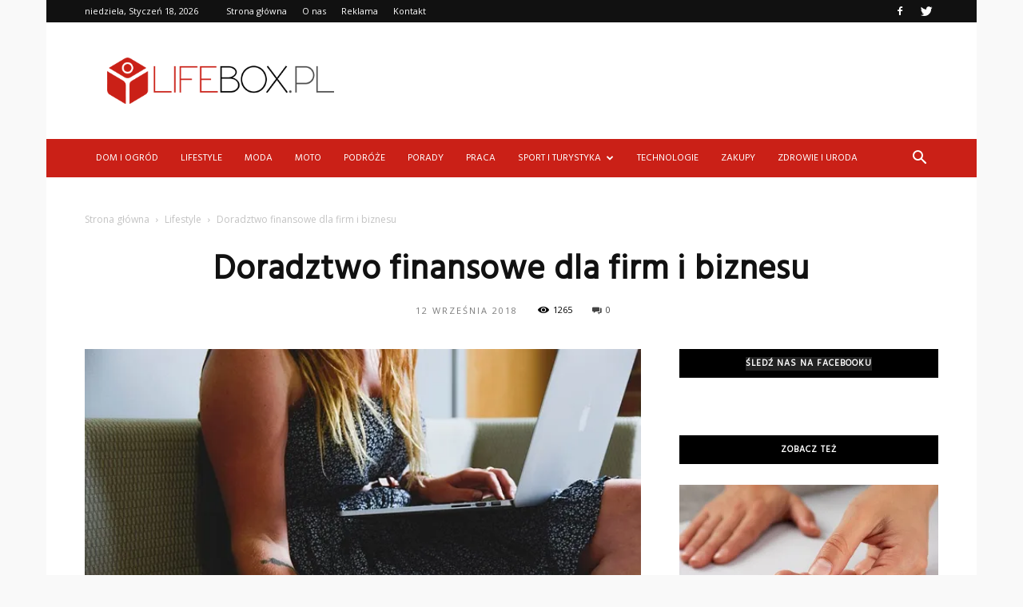

--- FILE ---
content_type: text/html; charset=UTF-8
request_url: https://www.lifebox.pl/doradztwo-finansowe-dla-firm-i-biznesu/
body_size: 114229
content:
<!doctype html >
<!--[if IE 8]>    <html class="ie8" lang="en"> <![endif]-->
<!--[if IE 9]>    <html class="ie9" lang="en"> <![endif]-->
<!--[if gt IE 8]><!--> <html lang="pl-PL"> <!--<![endif]-->
<head>
    <title>Doradztwo finansowe dla firm i biznesu | LifeBox.pl</title>
    <meta charset="UTF-8" />
    <meta name="viewport" content="width=device-width, initial-scale=1.0">
    <link rel="pingback" href="https://www.lifebox.pl/xmlrpc.php" />
    <meta property="og:image" content="https://i1.wp.com/www.lifebox.pl/wp-content/uploads/2018/08/biznes06.jpg?fit=640%2C423&ssl=1" /><meta name="author" content="Redakcja">

<!-- All in One SEO Pack 2.3.11.4 by Michael Torbert of Semper Fi Web Design[213,271] -->
<meta name="description"  content="W prowadzeniu biznesu przedsiębiorcy mają pełne ręce roboty. Bodaj najgorszym i najbardziej newralgicznym elementem zarządzania firmą jest planowanie wydatków" />

<link rel="canonical" href="https://www.lifebox.pl/doradztwo-finansowe-dla-firm-i-biznesu/" />
<!-- /all in one seo pack -->
<link rel='dns-prefetch' href='//s0.wp.com' />
<link rel='dns-prefetch' href='//fonts.googleapis.com' />
<link rel='dns-prefetch' href='//s.w.org' />
<link rel="alternate" type="application/rss+xml" title="LifeBox.pl &raquo; Kanał z wpisami" href="https://www.lifebox.pl/feed/" />
<link rel="alternate" type="application/rss+xml" title="LifeBox.pl &raquo; Kanał z komentarzami" href="https://www.lifebox.pl/comments/feed/" />
		<script type="text/javascript">
			window._wpemojiSettings = {"baseUrl":"https:\/\/s.w.org\/images\/core\/emoji\/2.3\/72x72\/","ext":".png","svgUrl":"https:\/\/s.w.org\/images\/core\/emoji\/2.3\/svg\/","svgExt":".svg","source":{"concatemoji":"https:\/\/www.lifebox.pl\/wp-includes\/js\/wp-emoji-release.min.js?ver=4.9.1"}};
			!function(a,b,c){function d(a,b){var c=String.fromCharCode;l.clearRect(0,0,k.width,k.height),l.fillText(c.apply(this,a),0,0);var d=k.toDataURL();l.clearRect(0,0,k.width,k.height),l.fillText(c.apply(this,b),0,0);var e=k.toDataURL();return d===e}function e(a){var b;if(!l||!l.fillText)return!1;switch(l.textBaseline="top",l.font="600 32px Arial",a){case"flag":return!(b=d([55356,56826,55356,56819],[55356,56826,8203,55356,56819]))&&(b=d([55356,57332,56128,56423,56128,56418,56128,56421,56128,56430,56128,56423,56128,56447],[55356,57332,8203,56128,56423,8203,56128,56418,8203,56128,56421,8203,56128,56430,8203,56128,56423,8203,56128,56447]),!b);case"emoji":return b=d([55358,56794,8205,9794,65039],[55358,56794,8203,9794,65039]),!b}return!1}function f(a){var c=b.createElement("script");c.src=a,c.defer=c.type="text/javascript",b.getElementsByTagName("head")[0].appendChild(c)}var g,h,i,j,k=b.createElement("canvas"),l=k.getContext&&k.getContext("2d");for(j=Array("flag","emoji"),c.supports={everything:!0,everythingExceptFlag:!0},i=0;i<j.length;i++)c.supports[j[i]]=e(j[i]),c.supports.everything=c.supports.everything&&c.supports[j[i]],"flag"!==j[i]&&(c.supports.everythingExceptFlag=c.supports.everythingExceptFlag&&c.supports[j[i]]);c.supports.everythingExceptFlag=c.supports.everythingExceptFlag&&!c.supports.flag,c.DOMReady=!1,c.readyCallback=function(){c.DOMReady=!0},c.supports.everything||(h=function(){c.readyCallback()},b.addEventListener?(b.addEventListener("DOMContentLoaded",h,!1),a.addEventListener("load",h,!1)):(a.attachEvent("onload",h),b.attachEvent("onreadystatechange",function(){"complete"===b.readyState&&c.readyCallback()})),g=c.source||{},g.concatemoji?f(g.concatemoji):g.wpemoji&&g.twemoji&&(f(g.twemoji),f(g.wpemoji)))}(window,document,window._wpemojiSettings);
		</script>
		<style type="text/css">
img.wp-smiley,
img.emoji {
	display: inline !important;
	border: none !important;
	box-shadow: none !important;
	height: 1em !important;
	width: 1em !important;
	margin: 0 .07em !important;
	vertical-align: -0.1em !important;
	background: none !important;
	padding: 0 !important;
}
</style>
<link rel='stylesheet' id='yasrcss-css'  href='https://www.lifebox.pl/wp-content/plugins/yet-another-stars-rating/css/yasr.css' type='text/css' media='all' />
<style id='yasrcss-inline-css' type='text/css'>

		.rateit .rateit-range {
			background: url(https://www.lifebox.pl/wp-content/plugins/yet-another-stars-rating/img/star.png) left 0px !important;
		}

		.rateit .rateit-hover {
			background: url(https://www.lifebox.pl/wp-content/plugins/yet-another-stars-rating/img/star.png) left -21px !important;
		}

		.rateit .rateit-selected {
			background: url(https://www.lifebox.pl/wp-content/plugins/yet-another-stars-rating/img/star.png) left -42px !important;
		}

		div.medium .rateit-range {
			/*White*/
			background: url(https://www.lifebox.pl/wp-content/plugins/yet-another-stars-rating/img/stars24.png) left 0px !important;
		}

		div.medium .rateit-hover {
			/*Red*/
			background: url(https://www.lifebox.pl/wp-content/plugins/yet-another-stars-rating/img/stars24.png) left -29px !important;
		}

		div.medium .rateit-selected {
			/*Yellow*/
			background: url(https://www.lifebox.pl/wp-content/plugins/yet-another-stars-rating/img/stars24.png) left -58px !important;
		}

		/* Creating set 32 */

		div.bigstars .rateit-range {
			/*White*/
			background: url(https://www.lifebox.pl/wp-content/plugins/yet-another-stars-rating/img/stars32.png) left 0px !important;
		}

		div.bigstars .rateit-hover{
			/*red*/
			background: url(https://www.lifebox.pl/wp-content/plugins/yet-another-stars-rating/img/stars32.png) left -37px !important;
		}

		div.bigstars .rateit-selected
		{
			/*Gold*/
			background: url(https://www.lifebox.pl/wp-content/plugins/yet-another-stars-rating/img/stars32.png) left -74px !important;
		}

	
</style>
<link rel='stylesheet' id='jquery-ui-css'  href='https://www.lifebox.pl/wp-content/plugins/yet-another-stars-rating/css/jquery-ui.css?ver=1.11.2' type='text/css' media='all' />
<link rel='stylesheet' id='dashicons-css'  href='https://www.lifebox.pl/wp-includes/css/dashicons.min.css?ver=4.9.1' type='text/css' media='all' />
<link rel='stylesheet' id='yasrcsslightscheme-css'  href='https://www.lifebox.pl/wp-content/plugins/yet-another-stars-rating/css/yasr-table-light.css' type='text/css' media='all' />
<link rel='stylesheet' id='google-fonts-style-css'  href='https://fonts.googleapis.com/css?family=Hind%3A400%7COpen+Sans%3A300italic%2C400%2C400italic%2C600%2C600italic%2C700%7CRoboto%3A300%2C400%2C400italic%2C500%2C500italic%2C700%2C900&#038;ver=7.8.1' type='text/css' media='all' />
<!-- Inline jetpack_facebook_likebox -->
<style id='jetpack_facebook_likebox-inline-css' type='text/css'>
.widget_facebook_likebox {
	overflow: hidden;
}

</style>
<link rel='stylesheet' id='js_composer_front-css'  href='https://www.lifebox.pl/wp-content/plugins/js_composer/assets/css/js_composer.min.css?ver=5.1.1' type='text/css' media='all' />
<link rel='stylesheet' id='td-theme-css'  href='https://www.lifebox.pl/wp-content/themes/Newspaper/style.css?ver=7.8.1' type='text/css' media='all' />
<link rel='stylesheet' id='td-theme-demo-style-css'  href='https://www.lifebox.pl/wp-content/themes/Newspaper/includes/demos/blog_beauty/demo_style.css?ver=7.8.1' type='text/css' media='all' />
<link rel='stylesheet' id='jetpack_css-css'  href='https://www.lifebox.pl/wp-content/plugins/jetpack/css/jetpack.css?ver=4.5.3' type='text/css' media='all' />
<script type='text/javascript' src='https://www.lifebox.pl/wp-includes/js/jquery/jquery.js?ver=1.12.4'></script>
<script type='text/javascript' src='https://www.lifebox.pl/wp-includes/js/jquery/jquery-migrate.min.js?ver=1.4.1'></script>
<script type='text/javascript'>
/* <![CDATA[ */
var related_posts_js_options = {"post_heading":"h4"};
/* ]]> */
</script>
<script type='text/javascript' src='https://www.lifebox.pl/wp-content/plugins/jetpack/modules/related-posts/related-posts.js?ver=20150408'></script>
<link rel='https://api.w.org/' href='https://www.lifebox.pl/wp-json/' />
<link rel="EditURI" type="application/rsd+xml" title="RSD" href="https://www.lifebox.pl/xmlrpc.php?rsd" />
<link rel="wlwmanifest" type="application/wlwmanifest+xml" href="https://www.lifebox.pl/wp-includes/wlwmanifest.xml" /> 
<link rel='prev' title='Karta płatnicza' href='https://www.lifebox.pl/karta-platnicza/' />
<link rel='next' title='Płacisz za swoje konto bankowe? Paranoja zmień je natychmiast' href='https://www.lifebox.pl/placisz-za-swoje-konto-bankowe-paranoja-zmien-je-natychmiast/' />
<meta name="generator" content="WordPress 4.9.1" />
<link rel='shortlink' href='https://wp.me/p6xTVT-lp' />
<link rel="alternate" type="application/json+oembed" href="https://www.lifebox.pl/wp-json/oembed/1.0/embed?url=https%3A%2F%2Fwww.lifebox.pl%2Fdoradztwo-finansowe-dla-firm-i-biznesu%2F" />
<link rel="alternate" type="text/xml+oembed" href="https://www.lifebox.pl/wp-json/oembed/1.0/embed?url=https%3A%2F%2Fwww.lifebox.pl%2Fdoradztwo-finansowe-dla-firm-i-biznesu%2F&#038;format=xml" />

<link rel='dns-prefetch' href='//v0.wordpress.com'>
<link rel='dns-prefetch' href='//i0.wp.com'>
<link rel='dns-prefetch' href='//i1.wp.com'>
<link rel='dns-prefetch' href='//i2.wp.com'>
<style type='text/css'>img#wpstats{display:none}</style><!--[if lt IE 9]><script src="https://html5shim.googlecode.com/svn/trunk/html5.js"></script><![endif]-->
    <meta name="generator" content="Powered by Visual Composer - drag and drop page builder for WordPress."/>
<!--[if lte IE 9]><link rel="stylesheet" type="text/css" href="https://www.lifebox.pl/wp-content/plugins/js_composer/assets/css/vc_lte_ie9.min.css" media="screen"><![endif]-->
<!-- Jetpack Open Graph Tags -->
<meta property="og:type" content="article" />
<meta property="og:title" content="Doradztwo finansowe dla firm i biznesu" />
<meta property="og:url" content="https://www.lifebox.pl/doradztwo-finansowe-dla-firm-i-biznesu/" />
<meta property="og:description" content="W prowadzeniu biznesu przedsiębiorcy mają pełne ręce roboty. Bodaj najgorszym i najbardziej newralgicznym elementem zarządzania firmą jest planowanie wydatków przez księgowość. Niektórzy rachmistrz…" />
<meta property="article:published_time" content="2018-09-12T13:22:24+00:00" />
<meta property="article:modified_time" content="2018-08-29T13:23:14+00:00" />
<meta property="og:site_name" content="LifeBox.pl" />
<meta property="og:image" content="https://i1.wp.com/www.lifebox.pl/wp-content/uploads/2018/08/biznes06.jpg?fit=640%2C423&amp;ssl=1" />
<meta property="og:image:width" content="640" />
<meta property="og:image:height" content="423" />
<meta property="og:locale" content="pl_PL" />
<meta name="twitter:image" content="https://i1.wp.com/www.lifebox.pl/wp-content/uploads/2018/08/biznes06.jpg?fit=640%2C423&#038;ssl=1&#038;w=640" />
<meta name="twitter:card" content="summary_large_image" />

<!-- JS generated by theme -->

<script>
    
    

	    var tdBlocksArray = []; //here we store all the items for the current page

	    //td_block class - each ajax block uses a object of this class for requests
	    function tdBlock() {
		    this.id = '';
		    this.block_type = 1; //block type id (1-234 etc)
		    this.atts = '';
		    this.td_column_number = '';
		    this.td_current_page = 1; //
		    this.post_count = 0; //from wp
		    this.found_posts = 0; //from wp
		    this.max_num_pages = 0; //from wp
		    this.td_filter_value = ''; //current live filter value
		    this.is_ajax_running = false;
		    this.td_user_action = ''; // load more or infinite loader (used by the animation)
		    this.header_color = '';
		    this.ajax_pagination_infinite_stop = ''; //show load more at page x
	    }


        // td_js_generator - mini detector
        (function(){
            var htmlTag = document.getElementsByTagName("html")[0];

            if ( navigator.userAgent.indexOf("MSIE 10.0") > -1 ) {
                htmlTag.className += ' ie10';
            }

            if ( !!navigator.userAgent.match(/Trident.*rv\:11\./) ) {
                htmlTag.className += ' ie11';
            }

            if ( /(iPad|iPhone|iPod)/g.test(navigator.userAgent) ) {
                htmlTag.className += ' td-md-is-ios';
            }

            var user_agent = navigator.userAgent.toLowerCase();
            if ( user_agent.indexOf("android") > -1 ) {
                htmlTag.className += ' td-md-is-android';
            }

            if ( -1 !== navigator.userAgent.indexOf('Mac OS X')  ) {
                htmlTag.className += ' td-md-is-os-x';
            }

            if ( /chrom(e|ium)/.test(navigator.userAgent.toLowerCase()) ) {
               htmlTag.className += ' td-md-is-chrome';
            }

            if ( -1 !== navigator.userAgent.indexOf('Firefox') ) {
                htmlTag.className += ' td-md-is-firefox';
            }

            if ( -1 !== navigator.userAgent.indexOf('Safari') && -1 === navigator.userAgent.indexOf('Chrome') ) {
                htmlTag.className += ' td-md-is-safari';
            }

            if( -1 !== navigator.userAgent.indexOf('IEMobile') ){
                htmlTag.className += ' td-md-is-iemobile';
            }

        })();




        var tdLocalCache = {};

        ( function () {
            "use strict";

            tdLocalCache = {
                data: {},
                remove: function (resource_id) {
                    delete tdLocalCache.data[resource_id];
                },
                exist: function (resource_id) {
                    return tdLocalCache.data.hasOwnProperty(resource_id) && tdLocalCache.data[resource_id] !== null;
                },
                get: function (resource_id) {
                    return tdLocalCache.data[resource_id];
                },
                set: function (resource_id, cachedData) {
                    tdLocalCache.remove(resource_id);
                    tdLocalCache.data[resource_id] = cachedData;
                }
            };
        })();

    
    
var td_viewport_interval_list=[{"limitBottom":767,"sidebarWidth":228},{"limitBottom":1018,"sidebarWidth":300},{"limitBottom":1140,"sidebarWidth":324}];
var td_animation_stack_effect="type0";
var tds_animation_stack=true;
var td_animation_stack_specific_selectors=".entry-thumb, img";
var td_animation_stack_general_selectors=".td-animation-stack img, .td-animation-stack .entry-thumb, .post img";
var td_ajax_url="https:\/\/www.lifebox.pl\/wp-admin\/admin-ajax.php?td_theme_name=Newspaper&v=7.8.1";
var td_get_template_directory_uri="https:\/\/www.lifebox.pl\/wp-content\/themes\/Newspaper";
var tds_snap_menu="";
var tds_logo_on_sticky="";
var tds_header_style="3";
var td_please_wait="Prosz\u0119 czeka\u0107 ...";
var td_email_user_pass_incorrect="U\u017cytkownik lub has\u0142o niepoprawne!";
var td_email_user_incorrect="E-mail lub nazwa u\u017cytkownika jest niepoprawna!";
var td_email_incorrect="E-mail niepoprawny!";
var tds_more_articles_on_post_enable="";
var tds_more_articles_on_post_time_to_wait="";
var tds_more_articles_on_post_pages_distance_from_top=0;
var tds_theme_color_site_wide="#ca2017";
var tds_smart_sidebar="enabled";
var tdThemeName="Newspaper";
var td_magnific_popup_translation_tPrev="Poprzedni (Strza\u0142ka w lewo)";
var td_magnific_popup_translation_tNext="Nast\u0119pny (Strza\u0142ka w prawo)";
var td_magnific_popup_translation_tCounter="%curr% z %total%";
var td_magnific_popup_translation_ajax_tError="Zawarto\u015b\u0107 z %url% nie mo\u017ce by\u0107 za\u0142adowana.";
var td_magnific_popup_translation_image_tError="Obraz #%curr% nie mo\u017ce by\u0107 za\u0142adowany.";
var td_ad_background_click_link="";
var td_ad_background_click_target="";
</script>


<!-- Header style compiled by theme -->

<style>
    

body {
	background-color:#f9f9f9;
}
.td-header-wrap .black-menu .sf-menu > .current-menu-item > a,
    .td-header-wrap .black-menu .sf-menu > .current-menu-ancestor > a,
    .td-header-wrap .black-menu .sf-menu > .current-category-ancestor > a,
    .td-header-wrap .black-menu .sf-menu > li > a:hover,
    .td-header-wrap .black-menu .sf-menu > .sfHover > a,
    .td-header-style-12 .td-header-menu-wrap-full,
    .sf-menu > .current-menu-item > a:after,
    .sf-menu > .current-menu-ancestor > a:after,
    .sf-menu > .current-category-ancestor > a:after,
    .sf-menu > li:hover > a:after,
    .sf-menu > .sfHover > a:after,
    .td-header-style-12 .td-affix,
    .header-search-wrap .td-drop-down-search:after,
    .header-search-wrap .td-drop-down-search .btn:hover,
    input[type=submit]:hover,
    .td-read-more a,
    .td-post-category:hover,
    .td-grid-style-1.td-hover-1 .td-big-grid-post:hover .td-post-category,
    .td-grid-style-5.td-hover-1 .td-big-grid-post:hover .td-post-category,
    .td_top_authors .td-active .td-author-post-count,
    .td_top_authors .td-active .td-author-comments-count,
    .td_top_authors .td_mod_wrap:hover .td-author-post-count,
    .td_top_authors .td_mod_wrap:hover .td-author-comments-count,
    .td-404-sub-sub-title a:hover,
    .td-search-form-widget .wpb_button:hover,
    .td-rating-bar-wrap div,
    .td_category_template_3 .td-current-sub-category,
    .dropcap,
    .td_wrapper_video_playlist .td_video_controls_playlist_wrapper,
    .wpb_default,
    .wpb_default:hover,
    .td-left-smart-list:hover,
    .td-right-smart-list:hover,
    .woocommerce-checkout .woocommerce input.button:hover,
    .woocommerce-page .woocommerce a.button:hover,
    .woocommerce-account div.woocommerce .button:hover,
    #bbpress-forums button:hover,
    .bbp_widget_login .button:hover,
    .td-footer-wrapper .td-post-category,
    .td-footer-wrapper .widget_product_search input[type="submit"]:hover,
    .woocommerce .product a.button:hover,
    .woocommerce .product #respond input#submit:hover,
    .woocommerce .checkout input#place_order:hover,
    .woocommerce .woocommerce.widget .button:hover,
    .single-product .product .summary .cart .button:hover,
    .woocommerce-cart .woocommerce table.cart .button:hover,
    .woocommerce-cart .woocommerce .shipping-calculator-form .button:hover,
    .td-next-prev-wrap a:hover,
    .td-load-more-wrap a:hover,
    .td-post-small-box a:hover,
    .page-nav .current,
    .page-nav:first-child > div,
    .td_category_template_8 .td-category-header .td-category a.td-current-sub-category,
    .td_category_template_4 .td-category-siblings .td-category a:hover,
    #bbpress-forums .bbp-pagination .current,
    #bbpress-forums #bbp-single-user-details #bbp-user-navigation li.current a,
    .td-theme-slider:hover .slide-meta-cat a,
    a.vc_btn-black:hover,
    .td-trending-now-wrapper:hover .td-trending-now-title,
    .td-scroll-up,
    .td-smart-list-button:hover,
    .td-weather-information:before,
    .td-weather-week:before,
    .td_block_exchange .td-exchange-header:before,
    .td_block_big_grid_9.td-grid-style-1 .td-post-category,
    .td_block_big_grid_9.td-grid-style-5 .td-post-category,
    .td-grid-style-6.td-hover-1 .td-module-thumb:after,
    .td-pulldown-syle-2 .td-subcat-dropdown ul:after,
    .td_block_template_9 .td-block-title:after,
    .td_block_template_15 .td-block-title:before {
        background-color: #ca2017;
    }

    .global-block-template-4 .td-related-title .td-cur-simple-item:before {
        border-color: #ca2017 transparent transparent transparent !important;
    }

    .woocommerce .woocommerce-message .button:hover,
    .woocommerce .woocommerce-error .button:hover,
    .woocommerce .woocommerce-info .button:hover,
    .global-block-template-4 .td-related-title .td-cur-simple-item,
    .global-block-template-3 .td-related-title .td-cur-simple-item,
    .global-block-template-9 .td-related-title:after {
        background-color: #ca2017 !important;
    }

    .woocommerce .product .onsale,
    .woocommerce.widget .ui-slider .ui-slider-handle {
        background: none #ca2017;
    }

    .woocommerce.widget.widget_layered_nav_filters ul li a {
        background: none repeat scroll 0 0 #ca2017 !important;
    }

    a,
    cite a:hover,
    .td_mega_menu_sub_cats .cur-sub-cat,
    .td-mega-span h3 a:hover,
    .td_mod_mega_menu:hover .entry-title a,
    .header-search-wrap .result-msg a:hover,
    .top-header-menu li a:hover,
    .top-header-menu .current-menu-item > a,
    .top-header-menu .current-menu-ancestor > a,
    .top-header-menu .current-category-ancestor > a,
    .td-social-icon-wrap > a:hover,
    .td-header-sp-top-widget .td-social-icon-wrap a:hover,
    .td-page-content blockquote p,
    .td-post-content blockquote p,
    .mce-content-body blockquote p,
    .comment-content blockquote p,
    .wpb_text_column blockquote p,
    .td_block_text_with_title blockquote p,
    .td_module_wrap:hover .entry-title a,
    .td-subcat-filter .td-subcat-list a:hover,
    .td-subcat-filter .td-subcat-dropdown a:hover,
    .td_quote_on_blocks,
    .dropcap2,
    .dropcap3,
    .td_top_authors .td-active .td-authors-name a,
    .td_top_authors .td_mod_wrap:hover .td-authors-name a,
    .td-post-next-prev-content a:hover,
    .author-box-wrap .td-author-social a:hover,
    .td-author-name a:hover,
    .td-author-url a:hover,
    .td_mod_related_posts:hover h3 > a,
    .td-post-template-11 .td-related-title .td-related-left:hover,
    .td-post-template-11 .td-related-title .td-related-right:hover,
    .td-post-template-11 .td-related-title .td-cur-simple-item,
    .td-post-template-11 .td_block_related_posts .td-next-prev-wrap a:hover,
    .comment-reply-link:hover,
    .logged-in-as a:hover,
    #cancel-comment-reply-link:hover,
    .td-search-query,
    .td-category-header .td-pulldown-category-filter-link:hover,
    .td-category-siblings .td-subcat-dropdown a:hover,
    .td-category-siblings .td-subcat-dropdown a.td-current-sub-category,
    .widget a:hover,
    .archive .widget_archive .current,
    .archive .widget_archive .current a,
    .widget_calendar tfoot a:hover,
    .woocommerce a.added_to_cart:hover,
    #bbpress-forums li.bbp-header .bbp-reply-content span a:hover,
    #bbpress-forums .bbp-forum-freshness a:hover,
    #bbpress-forums .bbp-topic-freshness a:hover,
    #bbpress-forums .bbp-forums-list li a:hover,
    #bbpress-forums .bbp-forum-title:hover,
    #bbpress-forums .bbp-topic-permalink:hover,
    #bbpress-forums .bbp-topic-started-by a:hover,
    #bbpress-forums .bbp-topic-started-in a:hover,
    #bbpress-forums .bbp-body .super-sticky li.bbp-topic-title .bbp-topic-permalink,
    #bbpress-forums .bbp-body .sticky li.bbp-topic-title .bbp-topic-permalink,
    .widget_display_replies .bbp-author-name,
    .widget_display_topics .bbp-author-name,
    .footer-text-wrap .footer-email-wrap a,
    .td-subfooter-menu li a:hover,
    .footer-social-wrap a:hover,
    a.vc_btn-black:hover,
    .td-smart-list-dropdown-wrap .td-smart-list-button:hover,
    .td_module_17 .td-read-more a:hover,
    .td_module_18 .td-read-more a:hover,
    .td_module_19 .td-post-author-name a:hover,
    .td-instagram-user a,
    .td-pulldown-syle-2 .td-subcat-dropdown:hover .td-subcat-more span,
    .td-pulldown-syle-2 .td-subcat-dropdown:hover .td-subcat-more i,
    .td-pulldown-syle-3 .td-subcat-dropdown:hover .td-subcat-more span,
    .td-pulldown-syle-3 .td-subcat-dropdown:hover .td-subcat-more i,
    .td-block-title-wrap .td-wrapper-pulldown-filter .td-pulldown-filter-display-option:hover,
    .td-block-title-wrap .td-wrapper-pulldown-filter .td-pulldown-filter-display-option:hover i,
    .td-block-title-wrap .td-wrapper-pulldown-filter .td-pulldown-filter-link:hover,
    .td-block-title-wrap .td-wrapper-pulldown-filter .td-pulldown-filter-item .td-cur-simple-item,
    .global-block-template-2 .td-related-title .td-cur-simple-item,
    .global-block-template-5 .td-related-title .td-cur-simple-item,
    .global-block-template-6 .td-related-title .td-cur-simple-item,
    .global-block-template-7 .td-related-title .td-cur-simple-item,
    .global-block-template-8 .td-related-title .td-cur-simple-item,
    .global-block-template-9 .td-related-title .td-cur-simple-item,
    .global-block-template-10 .td-related-title .td-cur-simple-item,
    .global-block-template-11 .td-related-title .td-cur-simple-item,
    .global-block-template-12 .td-related-title .td-cur-simple-item,
    .global-block-template-13 .td-related-title .td-cur-simple-item,
    .global-block-template-14 .td-related-title .td-cur-simple-item,
    .global-block-template-15 .td-related-title .td-cur-simple-item,
    .global-block-template-16 .td-related-title .td-cur-simple-item,
    .global-block-template-17 .td-related-title .td-cur-simple-item,
    .td-theme-wrap .sf-menu ul .td-menu-item > a:hover,
    .td-theme-wrap .sf-menu ul .sfHover > a,
    .td-theme-wrap .sf-menu ul .current-menu-ancestor > a,
    .td-theme-wrap .sf-menu ul .current-category-ancestor > a,
    .td-theme-wrap .sf-menu ul .current-menu-item > a {
        color: #ca2017;
    }

    a.vc_btn-black.vc_btn_square_outlined:hover,
    a.vc_btn-black.vc_btn_outlined:hover,
    .td-mega-menu-page .wpb_content_element ul li a:hover,
     .td-theme-wrap .td-aj-search-results .td_module_wrap:hover .entry-title a,
    .td-theme-wrap .header-search-wrap .result-msg a:hover {
        color: #ca2017 !important;
    }

    .td-next-prev-wrap a:hover,
    .td-load-more-wrap a:hover,
    .td-post-small-box a:hover,
    .page-nav .current,
    .page-nav:first-child > div,
    .td_category_template_8 .td-category-header .td-category a.td-current-sub-category,
    .td_category_template_4 .td-category-siblings .td-category a:hover,
    #bbpress-forums .bbp-pagination .current,
    .post .td_quote_box,
    .page .td_quote_box,
    a.vc_btn-black:hover,
    .td_block_template_5 .td-block-title > * {
        border-color: #ca2017;
    }

    .td_wrapper_video_playlist .td_video_currently_playing:after {
        border-color: #ca2017 !important;
    }

    .header-search-wrap .td-drop-down-search:before {
        border-color: transparent transparent #ca2017 transparent;
    }

    .block-title > span,
    .block-title > a,
    .block-title > label,
    .widgettitle,
    .widgettitle:after,
    .td-trending-now-title,
    .td-trending-now-wrapper:hover .td-trending-now-title,
    .wpb_tabs li.ui-tabs-active a,
    .wpb_tabs li:hover a,
    .vc_tta-container .vc_tta-color-grey.vc_tta-tabs-position-top.vc_tta-style-classic .vc_tta-tabs-container .vc_tta-tab.vc_active > a,
    .vc_tta-container .vc_tta-color-grey.vc_tta-tabs-position-top.vc_tta-style-classic .vc_tta-tabs-container .vc_tta-tab:hover > a,
    .td_block_template_1 .td-related-title .td-cur-simple-item,
    .woocommerce .product .products h2,
    .td-subcat-filter .td-subcat-dropdown:hover .td-subcat-more {
    	background-color: #ca2017;
    }

    .woocommerce div.product .woocommerce-tabs ul.tabs li.active {
    	background-color: #ca2017 !important;
    }

    .block-title,
    .td_block_template_1 .td-related-title,
    .wpb_tabs .wpb_tabs_nav,
    .vc_tta-container .vc_tta-color-grey.vc_tta-tabs-position-top.vc_tta-style-classic .vc_tta-tabs-container,
    .woocommerce div.product .woocommerce-tabs ul.tabs:before {
        border-color: #ca2017;
    }
    .td_block_wrap .td-subcat-item a.td-cur-simple-item {
	    color: #ca2017;
	}


    
    .td-grid-style-4 .entry-title
    {
        background-color: rgba(202, 32, 23, 0.7);
    }

    
    .top-header-menu .current-menu-item > a,
    .top-header-menu .current-menu-ancestor > a,
    .top-header-menu .current-category-ancestor > a,
    .top-header-menu li a:hover {
        color: #ca2017;
    }

    
    .td-header-wrap .td-header-menu-wrap-full,
    .sf-menu > .current-menu-ancestor > a,
    .sf-menu > .current-category-ancestor > a,
    .td-header-menu-wrap.td-affix,
    .td-header-style-3 .td-header-main-menu,
    .td-header-style-3 .td-affix .td-header-main-menu,
    .td-header-style-4 .td-header-main-menu,
    .td-header-style-4 .td-affix .td-header-main-menu,
    .td-header-style-8 .td-header-menu-wrap.td-affix,
    .td-header-style-8 .td-header-top-menu-full {
		background-color: #ca2017;
    }


    .td-boxed-layout .td-header-style-3 .td-header-menu-wrap,
    .td-boxed-layout .td-header-style-4 .td-header-menu-wrap,
    .td-header-style-3 .td_stretch_content .td-header-menu-wrap,
    .td-header-style-4 .td_stretch_content .td-header-menu-wrap {
    	background-color: #ca2017 !important;
    }


    @media (min-width: 1019px) {
        .td-header-style-1 .td-header-sp-recs,
        .td-header-style-1 .td-header-sp-logo {
            margin-bottom: 28px;
        }
    }

    @media (min-width: 768px) and (max-width: 1018px) {
        .td-header-style-1 .td-header-sp-recs,
        .td-header-style-1 .td-header-sp-logo {
            margin-bottom: 14px;
        }
    }

    .td-header-style-7 .td-header-top-menu {
        border-bottom: none;
    }


    
    .sf-menu > .current-menu-item > a:after,
    .sf-menu > .current-menu-ancestor > a:after,
    .sf-menu > .current-category-ancestor > a:after,
    .sf-menu > li:hover > a:after,
    .sf-menu > .sfHover > a:after,
    .td_block_mega_menu .td-next-prev-wrap a:hover,
    .td-mega-span .td-post-category:hover,
    .td-header-wrap .black-menu .sf-menu > li > a:hover,
    .td-header-wrap .black-menu .sf-menu > .current-menu-ancestor > a,
    .td-header-wrap .black-menu .sf-menu > .sfHover > a,
    .header-search-wrap .td-drop-down-search:after,
    .header-search-wrap .td-drop-down-search .btn:hover,
    .td-header-wrap .black-menu .sf-menu > .current-menu-item > a,
    .td-header-wrap .black-menu .sf-menu > .current-menu-ancestor > a,
    .td-header-wrap .black-menu .sf-menu > .current-category-ancestor > a {
        background-color: #000000;
    }


    .td_block_mega_menu .td-next-prev-wrap a:hover {
        border-color: #000000;
    }

    .header-search-wrap .td-drop-down-search:before {
        border-color: transparent transparent #000000 transparent;
    }

    .td_mega_menu_sub_cats .cur-sub-cat,
    .td_mod_mega_menu:hover .entry-title a,
    .td-theme-wrap .sf-menu ul .td-menu-item > a:hover,
    .td-theme-wrap .sf-menu ul .sfHover > a,
    .td-theme-wrap .sf-menu ul .current-menu-ancestor > a,
    .td-theme-wrap .sf-menu ul .current-category-ancestor > a,
    .td-theme-wrap .sf-menu ul .current-menu-item > a {
        color: #000000;
    }


    
    .td-header-wrap .td-header-menu-wrap .sf-menu > li > a,
    .td-header-wrap .header-search-wrap .td-icon-search {
        color: #ffffff;
    }

    
    .td-menu-background:before,
    .td-search-background:before {
        background: rgba(0,0,0,0.8);
        background: -moz-linear-gradient(top, rgba(0,0,0,0.8) 0%, rgba(0,0,0,0.65) 100%);
        background: -webkit-gradient(left top, left bottom, color-stop(0%, rgba(0,0,0,0.8)), color-stop(100%, rgba(0,0,0,0.65)));
        background: -webkit-linear-gradient(top, rgba(0,0,0,0.8) 0%, rgba(0,0,0,0.65) 100%);
        background: -o-linear-gradient(top, rgba(0,0,0,0.8) 0%, @mobileu_gradient_two_mob 100%);
        background: -ms-linear-gradient(top, rgba(0,0,0,0.8) 0%, rgba(0,0,0,0.65) 100%);
        background: linear-gradient(to bottom, rgba(0,0,0,0.8) 0%, rgba(0,0,0,0.65) 100%);
        filter: progid:DXImageTransform.Microsoft.gradient( startColorstr='rgba(0,0,0,0.8)', endColorstr='rgba(0,0,0,0.65)', GradientType=0 );
    }

    
    .td-mobile-content .current-menu-item > a,
    .td-mobile-content .current-menu-ancestor > a,
    .td-mobile-content .current-category-ancestor > a,
    #td-mobile-nav .td-menu-login-section a:hover,
    #td-mobile-nav .td-register-section a:hover,
    #td-mobile-nav .td-menu-socials-wrap a:hover i,
    .td-search-close a:hover i {
        color: #ef7691;
    }

    
    .td-footer-wrapper,
    .td-footer-wrapper .td_block_template_7 .td-block-title > *,
    .td-footer-wrapper .td_block_template_17 .td-block-title,
    .td-footer-wrapper .td-block-title-wrap .td-wrapper-pulldown-filter {
        background-color: #e8e8e8;
    }

    
    .td-footer-wrapper,
    .td-footer-wrapper a,
    .td-footer-wrapper .block-title a,
    .td-footer-wrapper .block-title span,
    .td-footer-wrapper .block-title label,
    .td-footer-wrapper .td-excerpt,
    .td-footer-wrapper .td-post-author-name span,
    .td-footer-wrapper .td-post-date,
    .td-footer-wrapper .td-social-style3 .td_social_type a,
    .td-footer-wrapper .td-social-style3,
    .td-footer-wrapper .td-social-style4 .td_social_type a,
    .td-footer-wrapper .td-social-style4,
    .td-footer-wrapper .td-social-style9,
    .td-footer-wrapper .td-social-style10,
    .td-footer-wrapper .td-social-style2 .td_social_type a,
    .td-footer-wrapper .td-social-style8 .td_social_type a,
    .td-footer-wrapper .td-social-style2 .td_social_type,
    .td-footer-wrapper .td-social-style8 .td_social_type,
    .td-footer-template-13 .td-social-name,
    .td-footer-wrapper .td_block_template_7 .td-block-title > * {
        color: #000000;
    }

    .td-footer-wrapper .widget_calendar th,
    .td-footer-wrapper .widget_calendar td,
    .td-footer-wrapper .td-social-style2 .td_social_type .td-social-box,
    .td-footer-wrapper .td-social-style8 .td_social_type .td-social-box,
    .td-social-style-2 .td-icon-font:after {
        border-color: #000000;
    }

    .td-footer-wrapper .td-module-comments a,
    .td-footer-wrapper .td-post-category,
    .td-footer-wrapper .td-slide-meta .td-post-author-name span,
    .td-footer-wrapper .td-slide-meta .td-post-date {
        color: #fff;
    }

    
    .td-footer-bottom-full .td-container::before {
        background-color: rgba(0, 0, 0, 0.1);
    }

    
	.td-footer-wrapper .block-title > span,
    .td-footer-wrapper .block-title > a,
    .td-footer-wrapper .widgettitle,
    .td-theme-wrap .td-footer-wrapper .td-container .td-block-title > *,
    .td-theme-wrap .td-footer-wrapper .td_block_template_6 .td-block-title:before {
    	color: #ca2017;
    }

    
    .td-footer-wrapper .footer-social-wrap .td-icon-font {
        color: #000000;
    }

    
    .td-sub-footer-container {
        background-color: #ca2017;
    }

    
    .td-sub-footer-container,
    .td-subfooter-menu li a {
        color: #ffffff;
    }

    
    .td-subfooter-menu li a:hover {
        color: #000000;
    }


    
    ul.sf-menu > .td-menu-item > a {
        font-family:Hind;
	font-size:12px;
	font-weight:normal;
	
    }
    
    .block-title > span,
    .block-title > a,
    .widgettitle,
    .td-trending-now-title,
    .wpb_tabs li a,
    .vc_tta-container .vc_tta-color-grey.vc_tta-tabs-position-top.vc_tta-style-classic .vc_tta-tabs-container .vc_tta-tab > a,
    .td-theme-wrap .td-related-title a,
    .woocommerce div.product .woocommerce-tabs ul.tabs li a,
    .woocommerce .product .products h2,
    .td-theme-wrap .td-block-title {
        font-family:Hind;
	font-size:16px;
	font-weight:normal;
	
    }
    
    .td_module_3 .td-module-title {
    	font-family:Hind;
	font-size:16px;
	
    }
    
    .td_module_6 .td-module-title {
    	font-family:Hind;
	font-weight:normal;
	
    }
    
    .td_module_11 .td-module-title {
    	font-family:Hind;
	
    }
    
    .td_module_18 .td-module-title {
    	font-family:Hind;
	font-size:30px;
	line-height:38px;
	font-weight:normal;
	
    }
    
    .td_module_mx16 .td-module-title a {
    	font-style:italic;
	
    }
    
    .td-big-grid-post.td-big-thumb .td-big-grid-meta,
    .td-big-thumb .td-big-grid-meta .entry-title {
        font-family:Hind;
	font-size:32px;
	line-height:40px;
	
    }
    
    .td-big-grid-post.td-medium-thumb .td-big-grid-meta,
    .td-medium-thumb .td-big-grid-meta .entry-title {
        font-family:Hind;
	font-size:26px;
	
    }
    
    .td-big-grid-post.td-small-thumb .td-big-grid-meta,
    .td-small-thumb .td-big-grid-meta .entry-title {
        font-family:Hind;
	font-size:20px;
	line-height:25px;
	
    }
    
    .td-big-grid-post.td-tiny-thumb .td-big-grid-meta,
    .td-tiny-thumb .td-big-grid-meta .entry-title {
        font-family:Hind;
	font-size:18px;
	
    }
    
	.post .td-post-header .entry-title {
		font-family:Hind;
	
	}
    
    .td-post-template-default .td-post-header .entry-title {
        font-size:34px;
	line-height:38px;
	
    }



/* Style generated by theme for demo: blog_beauty */

.td-blog-beauty .td-header-style-11 .sf-menu > li > a:hover,
		.td-blog-beauty .td-header-style-11 .sf-menu > .sfHover > a,
		.td-blog-beauty .td-header-style-11 .sf-menu > .current-menu-item > a,
		.td-blog-beauty .td-header-style-11 .sf-menu > .current-menu-ancestor > a,
		.td-blog-beauty .td-header-style-11 .sf-menu > .current-category-ancestor > a,
		.td-blog-beauty .td-module-meta-info .td-post-category,
		.td-blog-beauty .td_block_5 .td-post-category {
   		    color: #ca2017;
   		}

		.td-blog-beauty #td-theme-settings .td-skin-buy a,
		.td-blog-beauty .td-grid-style-5 .td-post-category,
		.td-blog-beauty .td-read-more a:hover,
  		.td-blog-beauty .td-load-more-wrap a:hover {
   			background-color: #ca2017 !important;
   		}

   		.td-blog-beauty .td-read-more a:hover,
  		.td-blog-beauty .td-load-more-wrap a:hover {
   			border-color: #ca2017;
   		}
</style>

<script>
  (function(i,s,o,g,r,a,m){i['GoogleAnalyticsObject']=r;i[r]=i[r]||function(){
  (i[r].q=i[r].q||[]).push(arguments)},i[r].l=1*new Date();a=s.createElement(o),
  m=s.getElementsByTagName(o)[0];a.async=1;a.src=g;m.parentNode.insertBefore(a,m)
  })(window,document,'script','https://www.google-analytics.com/analytics.js','ga');

  ga('create', 'UA-70758899-1', 'auto');
  ga('send', 'pageview');

</script><noscript><style type="text/css"> .wpb_animate_when_almost_visible { opacity: 1; }</style></noscript></head>

<body class="post-template-default single single-post postid-1327 single-format-standard doradztwo-finansowe-dla-firm-i-biznesu global-block-template-1 td-blog-beauty single_template_13 wpb-js-composer js-comp-ver-5.1.1 vc_responsive td-animation-stack-type0 td-boxed-layout" itemscope="itemscope" itemtype="https://schema.org/WebPage">

        <div class="td-scroll-up"><i class="td-icon-menu-up"></i></div>
    
    <div class="td-menu-background"></div>
<div id="td-mobile-nav">
    <div class="td-mobile-container">
        <!-- mobile menu top section -->
        <div class="td-menu-socials-wrap">
            <!-- socials -->
            <div class="td-menu-socials">
                
        <span class="td-social-icon-wrap">
            <a target="_blank" href="https://www.facebook.com/LifeBoxpl-1602720563349696/" title="Facebook">
                <i class="td-icon-font td-icon-facebook"></i>
            </a>
        </span>
        <span class="td-social-icon-wrap">
            <a target="_blank" href="https://twitter.com/lifebox_pl" title="Twitter">
                <i class="td-icon-font td-icon-twitter"></i>
            </a>
        </span>            </div>
            <!-- close button -->
            <div class="td-mobile-close">
                <a href="#"><i class="td-icon-close-mobile"></i></a>
            </div>
        </div>

        <!-- login section -->
        
        <!-- menu section -->
        <div class="td-mobile-content">
            <div class="menu-kategorie-container"><ul id="menu-kategorie" class="td-mobile-main-menu"><li id="menu-item-464" class="menu-item menu-item-type-taxonomy menu-item-object-category menu-item-first menu-item-464"><a href="https://www.lifebox.pl/category/dom-i-ogrod/">Dom i ogród</a></li>
<li id="menu-item-465" class="menu-item menu-item-type-taxonomy menu-item-object-category current-post-ancestor current-menu-parent current-post-parent menu-item-465"><a href="https://www.lifebox.pl/category/lifestyle/">Lifestyle</a></li>
<li id="menu-item-466" class="menu-item menu-item-type-taxonomy menu-item-object-category menu-item-466"><a href="https://www.lifebox.pl/category/moda/">Moda</a></li>
<li id="menu-item-467" class="menu-item menu-item-type-taxonomy menu-item-object-category menu-item-467"><a href="https://www.lifebox.pl/category/moto/">Moto</a></li>
<li id="menu-item-468" class="menu-item menu-item-type-taxonomy menu-item-object-category menu-item-468"><a href="https://www.lifebox.pl/category/podroze/">Podróże</a></li>
<li id="menu-item-469" class="menu-item menu-item-type-taxonomy menu-item-object-category menu-item-469"><a href="https://www.lifebox.pl/category/porady/">Porady</a></li>
<li id="menu-item-470" class="menu-item menu-item-type-taxonomy menu-item-object-category menu-item-470"><a href="https://www.lifebox.pl/category/praca/">Praca</a></li>
<li id="menu-item-472" class="menu-item menu-item-type-taxonomy menu-item-object-category menu-item-has-children menu-item-472"><a href="https://www.lifebox.pl/category/sport-i-turystyka/">Sport i Turystyka<i class="td-icon-menu-right td-element-after"></i></a>
<ul class="sub-menu">
	<li id="menu-item-463" class="menu-item menu-item-type-taxonomy menu-item-object-category menu-item-463"><a href="https://www.lifebox.pl/category/dieta/">Dieta</a></li>
	<li id="menu-item-462" class="menu-item menu-item-type-taxonomy menu-item-object-category menu-item-462"><a href="https://www.lifebox.pl/category/bieganie/">Bieganie</a></li>
	<li id="menu-item-471" class="menu-item menu-item-type-taxonomy menu-item-object-category menu-item-471"><a href="https://www.lifebox.pl/category/rower/">Rower</a></li>
	<li id="menu-item-474" class="menu-item menu-item-type-taxonomy menu-item-object-category menu-item-474"><a href="https://www.lifebox.pl/category/wedkarstwo/">Wędkarstwo</a></li>
</ul>
</li>
<li id="menu-item-473" class="menu-item menu-item-type-taxonomy menu-item-object-category menu-item-473"><a href="https://www.lifebox.pl/category/technologie/">Technologie</a></li>
<li id="menu-item-475" class="menu-item menu-item-type-taxonomy menu-item-object-category menu-item-475"><a href="https://www.lifebox.pl/category/zakupy/">Zakupy</a></li>
<li id="menu-item-476" class="menu-item menu-item-type-taxonomy menu-item-object-category menu-item-476"><a href="https://www.lifebox.pl/category/zdrowie-i-uroda/">Zdrowie i uroda</a></li>
</ul></div>        </div>
    </div>

    <!-- register/login section -->
    </div>    <div class="td-search-background"></div>
<div class="td-search-wrap-mob">
	<div class="td-drop-down-search" aria-labelledby="td-header-search-button">
		<form method="get" class="td-search-form" action="https://www.lifebox.pl/">
			<!-- close button -->
			<div class="td-search-close">
				<a href="#"><i class="td-icon-close-mobile"></i></a>
			</div>
			<div role="search" class="td-search-input">
				<span>Wyszukiwanie</span>
				<input id="td-header-search-mob" type="text" value="" name="s" autocomplete="off" />
			</div>
		</form>
		<div id="td-aj-search-mob"></div>
	</div>
</div>    
    
    <div id="td-outer-wrap" class="td-theme-wrap">
    
        <!--
Header style 3
-->

<div class="td-header-wrap td-header-style-3">

    <div class="td-header-top-menu-full td-container-wrap ">
        <div class="td-container td-header-row td-header-top-menu">
            
    <div class="top-bar-style-1">
        
<div class="td-header-sp-top-menu">


	        <div class="td_data_time">
            <div >

                niedziela, Styczeń 18, 2026
            </div>
        </div>
    <div class="menu-top-container"><ul id="menu-menu-1" class="top-header-menu"><li id="menu-item-104" class="menu-item menu-item-type-custom menu-item-object-custom menu-item-home menu-item-first td-menu-item td-normal-menu menu-item-104"><a href="http://www.lifebox.pl/">Strona główna</a></li>
<li id="menu-item-107" class="menu-item menu-item-type-post_type menu-item-object-page td-menu-item td-normal-menu menu-item-107"><a href="https://www.lifebox.pl/o-nas/">O nas</a></li>
<li id="menu-item-201" class="menu-item menu-item-type-post_type menu-item-object-page td-menu-item td-normal-menu menu-item-201"><a href="https://www.lifebox.pl/reklama/">Reklama</a></li>
<li id="menu-item-105" class="menu-item menu-item-type-post_type menu-item-object-page td-menu-item td-normal-menu menu-item-105"><a href="https://www.lifebox.pl/kontakt/">Kontakt</a></li>
</ul></div></div>
        <div class="td-header-sp-top-widget">
    
        <span class="td-social-icon-wrap">
            <a target="_blank" href="https://www.facebook.com/LifeBoxpl-1602720563349696/" title="Facebook">
                <i class="td-icon-font td-icon-facebook"></i>
            </a>
        </span>
        <span class="td-social-icon-wrap">
            <a target="_blank" href="https://twitter.com/lifebox_pl" title="Twitter">
                <i class="td-icon-font td-icon-twitter"></i>
            </a>
        </span></div>
    </div>

<!-- LOGIN MODAL -->
        </div>
    </div>

    <div class="td-banner-wrap-full td-container-wrap ">
        <div class="td-container td-header-row td-header-header">
            <div class="td-header-sp-logo">
                            <a class="td-main-logo" href="https://www.lifebox.pl/">
                <img src="http://www.lifebox.pl/wp-content/uploads/2015/07/lifebox1.png" alt="lifebox" title="lifebox"/>
                <span class="td-visual-hidden">LifeBox.pl</span>
            </a>
                    </div>
            <div class="td-header-sp-recs">
                <div class="td-header-rec-wrap">
    
 <!-- A generated by theme --> 

<script async src="//pagead2.googlesyndication.com/pagead/js/adsbygoogle.js"></script><div class="td-g-rec td-g-rec-id-header ">
<script type="text/javascript">
var td_screen_width = window.innerWidth;

                    if ( td_screen_width >= 1140 ) {
                        /* large monitors */
                        document.write('<ins class="adsbygoogle" style="display:inline-block;width:728px;height:90px" data-ad-client="ca-pub-3624369775460466" data-ad-slot="2552580108"></ins>');
                        (adsbygoogle = window.adsbygoogle || []).push({});
                    }
            
	                    if ( td_screen_width >= 1019  && td_screen_width < 1140 ) {
	                        /* landscape tablets */
                        document.write('<ins class="adsbygoogle" style="display:inline-block;width:468px;height:60px" data-ad-client="ca-pub-3624369775460466" data-ad-slot="2552580108"></ins>');
	                        (adsbygoogle = window.adsbygoogle || []).push({});
	                    }
	                
                    if ( td_screen_width >= 768  && td_screen_width < 1019 ) {
                        /* portrait tablets */
                        document.write('<ins class="adsbygoogle" style="display:inline-block;width:468px;height:60px" data-ad-client="ca-pub-3624369775460466" data-ad-slot="2552580108"></ins>');
                        (adsbygoogle = window.adsbygoogle || []).push({});
                    }
                
                    if ( td_screen_width < 768 ) {
                        /* Phones */
                        document.write('<ins class="adsbygoogle" style="display:inline-block;width:320px;height:50px" data-ad-client="ca-pub-3624369775460466" data-ad-slot="2552580108"></ins>');
                        (adsbygoogle = window.adsbygoogle || []).push({});
                    }
                </script>
</div>

 <!-- end A --> 


</div>            </div>
        </div>
    </div>

    <div class="td-header-menu-wrap-full td-container-wrap ">
        <div class="td-header-menu-wrap">
            <div class="td-container td-header-row td-header-main-menu black-menu">
                <div id="td-header-menu" role="navigation">
    <div id="td-top-mobile-toggle"><a href="#"><i class="td-icon-font td-icon-mobile"></i></a></div>
    <div class="td-main-menu-logo td-logo-in-header">
                <a class="td-main-logo" href="https://www.lifebox.pl/">
            <img src="http://www.lifebox.pl/wp-content/uploads/2015/07/lifebox1.png" alt="lifebox" title="lifebox"/>
        </a>
        </div>
    <div class="menu-kategorie-container"><ul id="menu-kategorie-1" class="sf-menu"><li class="menu-item menu-item-type-taxonomy menu-item-object-category menu-item-first td-menu-item td-normal-menu menu-item-464"><a href="https://www.lifebox.pl/category/dom-i-ogrod/">Dom i ogród</a></li>
<li class="menu-item menu-item-type-taxonomy menu-item-object-category current-post-ancestor current-menu-parent current-post-parent td-menu-item td-normal-menu menu-item-465"><a href="https://www.lifebox.pl/category/lifestyle/">Lifestyle</a></li>
<li class="menu-item menu-item-type-taxonomy menu-item-object-category td-menu-item td-normal-menu menu-item-466"><a href="https://www.lifebox.pl/category/moda/">Moda</a></li>
<li class="menu-item menu-item-type-taxonomy menu-item-object-category td-menu-item td-normal-menu menu-item-467"><a href="https://www.lifebox.pl/category/moto/">Moto</a></li>
<li class="menu-item menu-item-type-taxonomy menu-item-object-category td-menu-item td-normal-menu menu-item-468"><a href="https://www.lifebox.pl/category/podroze/">Podróże</a></li>
<li class="menu-item menu-item-type-taxonomy menu-item-object-category td-menu-item td-normal-menu menu-item-469"><a href="https://www.lifebox.pl/category/porady/">Porady</a></li>
<li class="menu-item menu-item-type-taxonomy menu-item-object-category td-menu-item td-normal-menu menu-item-470"><a href="https://www.lifebox.pl/category/praca/">Praca</a></li>
<li class="menu-item menu-item-type-taxonomy menu-item-object-category menu-item-has-children td-menu-item td-normal-menu menu-item-472"><a href="https://www.lifebox.pl/category/sport-i-turystyka/">Sport i Turystyka</a>
<ul class="sub-menu">
	<li class="menu-item menu-item-type-taxonomy menu-item-object-category td-menu-item td-normal-menu menu-item-463"><a href="https://www.lifebox.pl/category/dieta/">Dieta</a></li>
	<li class="menu-item menu-item-type-taxonomy menu-item-object-category td-menu-item td-normal-menu menu-item-462"><a href="https://www.lifebox.pl/category/bieganie/">Bieganie</a></li>
	<li class="menu-item menu-item-type-taxonomy menu-item-object-category td-menu-item td-normal-menu menu-item-471"><a href="https://www.lifebox.pl/category/rower/">Rower</a></li>
	<li class="menu-item menu-item-type-taxonomy menu-item-object-category td-menu-item td-normal-menu menu-item-474"><a href="https://www.lifebox.pl/category/wedkarstwo/">Wędkarstwo</a></li>
</ul>
</li>
<li class="menu-item menu-item-type-taxonomy menu-item-object-category td-menu-item td-normal-menu menu-item-473"><a href="https://www.lifebox.pl/category/technologie/">Technologie</a></li>
<li class="menu-item menu-item-type-taxonomy menu-item-object-category td-menu-item td-normal-menu menu-item-475"><a href="https://www.lifebox.pl/category/zakupy/">Zakupy</a></li>
<li class="menu-item menu-item-type-taxonomy menu-item-object-category td-menu-item td-normal-menu menu-item-476"><a href="https://www.lifebox.pl/category/zdrowie-i-uroda/">Zdrowie i uroda</a></li>
</ul></div></div>


<div class="td-search-wrapper">
    <div id="td-top-search">
        <!-- Search -->
        <div class="header-search-wrap">
            <div class="dropdown header-search">
                <a id="td-header-search-button" href="#" role="button" class="dropdown-toggle " data-toggle="dropdown"><i class="td-icon-search"></i></a>
                <a id="td-header-search-button-mob" href="#" role="button" class="dropdown-toggle " data-toggle="dropdown"><i class="td-icon-search"></i></a>
            </div>
        </div>
    </div>
</div>

<div class="header-search-wrap">
	<div class="dropdown header-search">
		<div class="td-drop-down-search" aria-labelledby="td-header-search-button">
			<form method="get" class="td-search-form" action="https://www.lifebox.pl/">
				<div role="search" class="td-head-form-search-wrap">
					<input id="td-header-search" type="text" value="" name="s" autocomplete="off" /><input class="wpb_button wpb_btn-inverse btn" type="submit" id="td-header-search-top" value="Wyszukiwanie" />
				</div>
			</form>
			<div id="td-aj-search"></div>
		</div>
	</div>
</div>            </div>
        </div>
    </div>

</div><div class="td-main-content-wrap td-container-wrap">
    <div class="td-container td-post-template-13">
        <article id="post-1327" class="post-1327 post type-post status-publish format-standard has-post-thumbnail hentry category-lifestyle" itemscope itemtype="https://schema.org/Article">
            <div class="td-pb-row">
                <div class="td-pb-span12">
                    <div class="td-post-header">
                        <div class="td-crumb-container"><div class="entry-crumbs" itemscope itemtype="http://schema.org/BreadcrumbList"><span class="td-bred-first"><a href="https://www.lifebox.pl/">Strona główna</a></span> <i class="td-icon-right td-bread-sep"></i> <span itemscope itemprop="itemListElement" itemtype="http://schema.org/ListItem">
                               <a title="Zobacz wszystkie wiadomości Lifestyle" class="entry-crumb" itemscope itemprop="item" itemtype="http://schema.org/Thing" href="https://www.lifebox.pl/category/lifestyle/">
                                  <span itemprop="name">Lifestyle</span>    </a>    <meta itemprop="position" content = "1"></span> <i class="td-icon-right td-bread-sep td-bred-no-url-last"></i> <span class="td-bred-no-url-last">Doradztwo finansowe dla firm i biznesu</span></div></div>

                        
                        <header class="td-post-title">
                                                        <h1 class="entry-title">Doradztwo finansowe dla firm i biznesu</h1>

                            

                            <div class="td-module-meta-info">
                                <div class="td-post-author-name"><div class="td-author-by">Przez</div> <a href="https://www.lifebox.pl/author/jeden/">Redakcja</a><div class="td-author-line"> - </div> </div>                                <span class="td-post-date"><time class="entry-date updated td-module-date" datetime="2018-09-12T15:22:24+00:00" >12 września 2018</time></span>                                <div class="td-post-views"><i class="td-icon-views"></i><span class="td-nr-views-1327">1265</span></div>                                <div class="td-post-comments"><a href="https://www.lifebox.pl/doradztwo-finansowe-dla-firm-i-biznesu/#respond"><i class="td-icon-comments"></i>0</a></div>                            </div>

                        </header>

                                            </div>
                </div>
            </div> <!-- /.td-pb-row -->

            <div class="td-pb-row">
                                            <div class="td-pb-span8 td-main-content" role="main">
                                <div class="td-ss-main-content">
                                    



        <div class="td-post-content">
            <div class="td-post-featured-image"><a href="https://i1.wp.com/www.lifebox.pl/wp-content/uploads/2018/08/biznes06.jpg?fit=640%2C423&ssl=1" data-caption=""><img width="640" height="423" class="entry-thumb td-modal-image" src="https://i1.wp.com/www.lifebox.pl/wp-content/uploads/2018/08/biznes06.jpg?resize=640%2C423&ssl=1" srcset="https://i1.wp.com/www.lifebox.pl/wp-content/uploads/2018/08/biznes06.jpg?w=640&ssl=1 640w, https://i1.wp.com/www.lifebox.pl/wp-content/uploads/2018/08/biznes06.jpg?resize=300%2C198&ssl=1 300w, https://i1.wp.com/www.lifebox.pl/wp-content/uploads/2018/08/biznes06.jpg?resize=635%2C420&ssl=1 635w" sizes="(max-width: 640px) 100vw, 640px" alt="Doradztwo finansowe dla firm i biznesu" title=""/></a></div>
            <p>W prowadzeniu biznesu przedsiębiorcy mają pełne ręce roboty. Bodaj najgorszym i najbardziej newralgicznym elementem zarządzania firmą jest planowanie wydatków przez księgowość. Niektórzy rachmistrzowie radzą sobie z tym lepiej, inni gorzej, jednak przed wszystkimi swoje usługi otwiera doradztwo finansowe, które proponuje pomoc w planowaniu wydatków firmowych i zapinaniu pracowniczego budżetu. Pieniądze, wiadomo, są ważne, i każdy szef czy prezes firmy musi się z nimi liczyć, żeby w końcu nie znaleźć się na bruku i nie splajtować, dlatego też doradztwo finansowe ma do zaoferowania swoich najlepszych i najbardziej wykwalifikowanych pracowników po szkołach ekonomicznych w całym kraju, którzy w kompleksowy sposób doradzają i proponują efektywne rozwiązania służące optymalizacji wydatków w firmie. A czy doradztwo finansowe nada się również w domowym gospodarstwie? Oczywiście, że tak! Doradców rachunkowych możemy także spokojnie wykorzystać, kiedy nie radzimy sobie przykładowo z obliczeniami zapotrzebowania pieniężnego na rachunki czy inne wydatki.</p>
<p><a href="http://www.blizejwiedzy.pl/"><img data-attachment-id="1264" data-permalink="https://www.lifebox.pl/blizej/" data-orig-file="https://i0.wp.com/www.lifebox.pl/wp-content/uploads/2018/08/blizej.png?fit=304%2C60&amp;ssl=1" data-orig-size="304,60" data-comments-opened="1" data-image-meta="{&quot;aperture&quot;:&quot;0&quot;,&quot;credit&quot;:&quot;&quot;,&quot;camera&quot;:&quot;&quot;,&quot;caption&quot;:&quot;&quot;,&quot;created_timestamp&quot;:&quot;0&quot;,&quot;copyright&quot;:&quot;&quot;,&quot;focal_length&quot;:&quot;0&quot;,&quot;iso&quot;:&quot;0&quot;,&quot;shutter_speed&quot;:&quot;0&quot;,&quot;title&quot;:&quot;&quot;,&quot;orientation&quot;:&quot;0&quot;}" data-image-title="www.blizejwiedzy.pl" data-image-description="&lt;p&gt;www.blizejwiedzy.pl&lt;/p&gt;
" data-medium-file="https://i0.wp.com/www.lifebox.pl/wp-content/uploads/2018/08/blizej.png?fit=300%2C59&amp;ssl=1" data-large-file="https://i0.wp.com/www.lifebox.pl/wp-content/uploads/2018/08/blizej.png?fit=304%2C60&amp;ssl=1" src="https://i1.wp.com/www.lifebox.pl/wp-content/uploads/2018/08/blizej-300x59.png?resize=300%2C59" alt="www.blizejwiedzy.pl" class="alignnone size-medium wp-image-1264" srcset="https://i0.wp.com/www.lifebox.pl/wp-content/uploads/2018/08/blizej.png?resize=300%2C59&amp;ssl=1 300w, https://i0.wp.com/www.lifebox.pl/wp-content/uploads/2018/08/blizej.png?w=304&amp;ssl=1 304w" sizes="(max-width: 300px) 100vw, 300px" data-recalc-dims="1" /></a></p>

        <!--Yasr Visitor Votes Shortcode-->
        <div id="yasr_visitor_votes_1327" class="yasr-visitor-votes"><div class="rateit medium yasr_visitor_votes_stars_div" id="yasr_rateit_visitor_votes_1327" data-postid="1327" data-rateit-starwidth="24" data-rateit-starheight="24" data-rateit-value="0" data-rateit-step="1" data-rateit-resetable="false" data-rateit-readonly="false"></div><span class="dashicons dashicons-chart-bar yasr-dashicons-visitor-stats " id="yasr-total-average-dashicon-1327" title="yasr-stats-dashicon"></span><span class="yasr-total-average-container" id="yasr-total-average-text_1327">
                    [Głosów:0 &nbsp; &nbsp;Średnia:0/5]
                </span></div>
        <!--End Yasr Visitor Votes Shortcode-->
        
<div id='jp-relatedposts' class='jp-relatedposts' >
	<h3 class="jp-relatedposts-headline"><em>Podobne</em></h3>
</div>
 <!-- A generated by theme --> 

<script async src="//pagead2.googlesyndication.com/pagead/js/adsbygoogle.js"></script><div class="td-g-rec td-g-rec-id-content_inlineleft ">
<script type="text/javascript">
var td_screen_width = window.innerWidth;

                    if ( td_screen_width >= 1140 ) {
                        /* large monitors */
                        document.write('<ins class="adsbygoogle" style="display:inline-block;width:300px;height:250px" data-ad-client="ca-pub-3624369775460466" data-ad-slot="6624640545"></ins>');
                        (adsbygoogle = window.adsbygoogle || []).push({});
                    }
            
	                    if ( td_screen_width >= 1019  && td_screen_width < 1140 ) {
	                        /* landscape tablets */
                        document.write('<ins class="adsbygoogle" style="display:inline-block;width:300px;height:250px" data-ad-client="ca-pub-3624369775460466" data-ad-slot="6624640545"></ins>');
	                        (adsbygoogle = window.adsbygoogle || []).push({});
	                    }
	                
                    if ( td_screen_width >= 768  && td_screen_width < 1019 ) {
                        /* portrait tablets */
                        document.write('<ins class="adsbygoogle" style="display:inline-block;width:200px;height:200px" data-ad-client="ca-pub-3624369775460466" data-ad-slot="6624640545"></ins>');
                        (adsbygoogle = window.adsbygoogle || []).push({});
                    }
                
                    if ( td_screen_width < 768 ) {
                        /* Phones */
                        document.write('<ins class="adsbygoogle" style="display:inline-block;width:300px;height:250px" data-ad-client="ca-pub-3624369775460466" data-ad-slot="6624640545"></ins>');
                        (adsbygoogle = window.adsbygoogle || []).push({});
                    }
                </script>
</div>

 <!-- end A --> 

        </div>


        <footer>
                        
            <div class="td-post-source-tags">
                                            </div>

                        <div class="td-block-row td-post-next-prev"><div class="td-block-span6 td-post-prev-post"><div class="td-post-next-prev-content"><span>Poprzedni artykuł</span><a href="https://www.lifebox.pl/karta-platnicza/">Karta płatnicza</a></div></div><div class="td-next-prev-separator"></div><div class="td-block-span6 td-post-next-post"><div class="td-post-next-prev-content"><span>Następny artykuł</span><a href="https://www.lifebox.pl/placisz-za-swoje-konto-bankowe-paranoja-zmien-je-natychmiast/">Płacisz za swoje konto bankowe? Paranoja zmień je natychmiast</a></div></div></div>            <div class="author-box-wrap"><a href="https://www.lifebox.pl/author/jeden/"><img alt='' src='https://secure.gravatar.com/avatar/5df6967354a1c58b97305eb3ca73867f?s=96&#038;d=mm&#038;r=g' srcset='https://secure.gravatar.com/avatar/5df6967354a1c58b97305eb3ca73867f?s=192&#038;d=mm&#038;r=g 2x' class='avatar avatar-96 photo' height='96' width='96' /></a><div class="desc"><div class="td-author-name vcard author"><span class="fn"><a href="https://www.lifebox.pl/author/jeden/">Redakcja</a></span></div><div class="td-author-description"></div><div class="td-author-social"></div><div class="clearfix"></div></div></div>	        <span style="display: none;" itemprop="author" itemscope itemtype="https://schema.org/Person"><meta itemprop="name" content="Redakcja"></span><meta itemprop="datePublished" content="2018-09-12T15:22:24+00:00"><meta itemprop="dateModified" content="2018-08-29T15:23:14+00:00"><meta itemscope itemprop="mainEntityOfPage" itemType="https://schema.org/WebPage" itemid="https://www.lifebox.pl/doradztwo-finansowe-dla-firm-i-biznesu/"/><span style="display: none;" itemprop="publisher" itemscope itemtype="https://schema.org/Organization"><span style="display: none;" itemprop="logo" itemscope itemtype="https://schema.org/ImageObject"><meta itemprop="url" content="http://www.lifebox.pl/wp-content/uploads/2015/07/lifebox1.png"></span><meta itemprop="name" content="LifeBox.pl"></span><meta itemprop="headline " content="Doradztwo finansowe dla firm i biznesu"><span style="display: none;" itemprop="image" itemscope itemtype="https://schema.org/ImageObject"><meta itemprop="url" content="https://i1.wp.com/www.lifebox.pl/wp-content/uploads/2018/08/biznes06.jpg?fit=640%2C423&ssl=1"><meta itemprop="width" content="640"><meta itemprop="height" content="423"></span>        </footer>

    <div class="td_block_wrap td_block_related_posts td_uid_4_696d35713468c_rand td_with_ajax_pagination td-pb-border-top td_block_template_1"  data-td-block-uid="td_uid_4_696d35713468c" ><script>var block_td_uid_4_696d35713468c = new tdBlock();
block_td_uid_4_696d35713468c.id = "td_uid_4_696d35713468c";
block_td_uid_4_696d35713468c.atts = '{"limit":3,"sort":"","post_ids":"","tag_slug":"","autors_id":"","installed_post_types":"","category_id":"","category_ids":"","custom_title":"","custom_url":"","show_child_cat":"","sub_cat_ajax":"","ajax_pagination":"next_prev","header_color":"","header_text_color":"","ajax_pagination_infinite_stop":"","td_column_number":3,"td_ajax_preloading":"","td_ajax_filter_type":"td_custom_related","td_ajax_filter_ids":"","td_filter_default_txt":"Wszystko","color_preset":"","border_top":"","class":"td_uid_4_696d35713468c_rand","el_class":"","offset":"","css":"","tdc_css":"","tdc_css_class":"td_uid_4_696d35713468c_rand","live_filter":"cur_post_same_categories","live_filter_cur_post_id":1327,"live_filter_cur_post_author":"3","block_template_id":""}';
block_td_uid_4_696d35713468c.td_column_number = "3";
block_td_uid_4_696d35713468c.block_type = "td_block_related_posts";
block_td_uid_4_696d35713468c.post_count = "3";
block_td_uid_4_696d35713468c.found_posts = "95";
block_td_uid_4_696d35713468c.header_color = "";
block_td_uid_4_696d35713468c.ajax_pagination_infinite_stop = "";
block_td_uid_4_696d35713468c.max_num_pages = "32";
tdBlocksArray.push(block_td_uid_4_696d35713468c);
</script><h4 class="td-related-title td-block-title"><a id="td_uid_5_696d3571357ec" class="td-related-left td-cur-simple-item" data-td_filter_value="" data-td_block_id="td_uid_4_696d35713468c" href="#">POWIĄZANE ARTYKUŁY</a><a id="td_uid_6_696d3571357f4" class="td-related-right" data-td_filter_value="td_related_more_from_author" data-td_block_id="td_uid_4_696d35713468c" href="#">WIĘCEJ OD AUTORA</a></h4><div id=td_uid_4_696d35713468c class="td_block_inner">

	<div class="td-related-row">

	<div class="td-related-span4">

        <div class="td_module_related_posts td-animation-stack td_mod_related_posts">
            <div class="td-module-image">
                <div class="td-module-thumb"><a href="https://www.lifebox.pl/wyjazdy-grupowe-dla-zespolow-firmowych-psychologiczne-korzysci-ktore-warto-znac/" rel="bookmark" title="Wyjazdy grupowe dla zespołów firmowych: psychologiczne korzyści, które warto znać"><img width="218" height="150" class="entry-thumb" src="https://i1.wp.com/www.lifebox.pl/wp-content/uploads/2025/11/wyjazdy-grupowe-dla-firm.jpg?resize=218%2C150&ssl=1" srcset="https://i1.wp.com/www.lifebox.pl/wp-content/uploads/2025/11/wyjazdy-grupowe-dla-firm.jpg?resize=100%2C70&ssl=1 100w, https://i1.wp.com/www.lifebox.pl/wp-content/uploads/2025/11/wyjazdy-grupowe-dla-firm.jpg?resize=218%2C150&ssl=1 218w, https://i1.wp.com/www.lifebox.pl/wp-content/uploads/2025/11/wyjazdy-grupowe-dla-firm.jpg?zoom=2&resize=218%2C150&ssl=1 436w, https://i1.wp.com/www.lifebox.pl/wp-content/uploads/2025/11/wyjazdy-grupowe-dla-firm.jpg?zoom=3&resize=218%2C150&ssl=1 654w" sizes="(max-width: 218px) 100vw, 218px" alt="wyjazdy grupowe dla firm" title="Wyjazdy grupowe dla zespołów firmowych: psychologiczne korzyści, które warto znać"/></a></div>                            </div>
            <div class="item-details">
                <h3 class="entry-title td-module-title"><a href="https://www.lifebox.pl/wyjazdy-grupowe-dla-zespolow-firmowych-psychologiczne-korzysci-ktore-warto-znac/" rel="bookmark" title="Wyjazdy grupowe dla zespołów firmowych: psychologiczne korzyści, które warto znać">Wyjazdy grupowe dla zespołów firmowych: psychologiczne korzyści, które warto znać</a></h3>            </div>
        </div>
        
	</div> <!-- ./td-related-span4 -->

	<div class="td-related-span4">

        <div class="td_module_related_posts td-animation-stack td_mod_related_posts">
            <div class="td-module-image">
                <div class="td-module-thumb"><a href="https://www.lifebox.pl/jak-wybrac-apartament-przy-plazy-w-swinoujsciu-na-romantyczny-weekend-we-dwoje/" rel="bookmark" title="Jak wybrać apartament przy plaży w Świnoujściu na romantyczny weekend we dwoje?"><img width="218" height="150" class="entry-thumb" src="https://i1.wp.com/www.lifebox.pl/wp-content/uploads/2025/11/nocleg-świnoujście-tanio.jpg?resize=218%2C150&ssl=1" srcset="https://i1.wp.com/www.lifebox.pl/wp-content/uploads/2025/11/nocleg-świnoujście-tanio.jpg?resize=100%2C70&ssl=1 100w, https://i1.wp.com/www.lifebox.pl/wp-content/uploads/2025/11/nocleg-świnoujście-tanio.jpg?resize=218%2C150&ssl=1 218w, https://i1.wp.com/www.lifebox.pl/wp-content/uploads/2025/11/nocleg-świnoujście-tanio.jpg?zoom=2&resize=218%2C150&ssl=1 436w, https://i1.wp.com/www.lifebox.pl/wp-content/uploads/2025/11/nocleg-świnoujście-tanio.jpg?zoom=3&resize=218%2C150&ssl=1 654w" sizes="(max-width: 218px) 100vw, 218px" alt="nocleg świnoujście tanio" title="Jak wybrać apartament przy plaży w Świnoujściu na romantyczny weekend we dwoje?"/></a></div>                            </div>
            <div class="item-details">
                <h3 class="entry-title td-module-title"><a href="https://www.lifebox.pl/jak-wybrac-apartament-przy-plazy-w-swinoujsciu-na-romantyczny-weekend-we-dwoje/" rel="bookmark" title="Jak wybrać apartament przy plaży w Świnoujściu na romantyczny weekend we dwoje?">Jak wybrać apartament przy plaży w Świnoujściu na romantyczny weekend we dwoje?</a></h3>            </div>
        </div>
        
	</div> <!-- ./td-related-span4 -->

	<div class="td-related-span4">

        <div class="td_module_related_posts td-animation-stack td_mod_related_posts">
            <div class="td-module-image">
                <div class="td-module-thumb"><a href="https://www.lifebox.pl/karty-afirmacyjne-jak-wspieraja-rozwoj-osobisty-i-duchowy-poznaj-ich-niezwykla-moc/" rel="bookmark" title="Karty afirmacyjne – jak wspierają rozwój osobisty i duchowy? Poznaj ich niezwykłą moc"><img width="218" height="150" class="entry-thumb" src="https://i2.wp.com/www.lifebox.pl/wp-content/uploads/2024/12/tarot-3691074_19201.jpg?resize=218%2C150&ssl=1" srcset="https://i2.wp.com/www.lifebox.pl/wp-content/uploads/2024/12/tarot-3691074_19201.jpg?resize=100%2C70&ssl=1 100w, https://i2.wp.com/www.lifebox.pl/wp-content/uploads/2024/12/tarot-3691074_19201.jpg?resize=218%2C150&ssl=1 218w, https://i2.wp.com/www.lifebox.pl/wp-content/uploads/2024/12/tarot-3691074_19201.jpg?zoom=2&resize=218%2C150&ssl=1 436w, https://i2.wp.com/www.lifebox.pl/wp-content/uploads/2024/12/tarot-3691074_19201.jpg?zoom=3&resize=218%2C150&ssl=1 654w" sizes="(max-width: 218px) 100vw, 218px" alt="Karty afirmacyjne" title="Karty afirmacyjne – jak wspierają rozwój osobisty i duchowy? Poznaj ich niezwykłą moc"/></a></div>                            </div>
            <div class="item-details">
                <h3 class="entry-title td-module-title"><a href="https://www.lifebox.pl/karty-afirmacyjne-jak-wspieraja-rozwoj-osobisty-i-duchowy-poznaj-ich-niezwykla-moc/" rel="bookmark" title="Karty afirmacyjne – jak wspierają rozwój osobisty i duchowy? Poznaj ich niezwykłą moc">Karty afirmacyjne – jak wspierają rozwój osobisty i duchowy? Poznaj ich niezwykłą moc</a></h3>            </div>
        </div>
        
	</div> <!-- ./td-related-span4 --></div><!--./row-fluid--></div><div class="td-next-prev-wrap"><a href="#" class="td-ajax-prev-page ajax-page-disabled" id="prev-page-td_uid_4_696d35713468c" data-td_block_id="td_uid_4_696d35713468c"><i class="td-icon-font td-icon-menu-left"></i></a><a href="#"  class="td-ajax-next-page" id="next-page-td_uid_4_696d35713468c" data-td_block_id="td_uid_4_696d35713468c"><i class="td-icon-font td-icon-menu-right"></i></a></div></div> <!-- ./block -->
	<div class="comments" id="comments">
            </div> <!-- /.content -->
                                </div>
                            </div>
                            <div class="td-pb-span4 td-main-sidebar" role="complementary">
                                <div class="td-ss-main-sidebar">
                                    <aside class="td_block_template_1 widget widget_facebook_likebox"><h4 class="block-title"><span><a href="https://www.facebook.com/pages/LifeBoxpl/1602720563349696">Śledź nas na Facebooku</a></span></h4>		<div id="fb-root"></div>
		<div class="fb-page" data-href="https://www.facebook.com/pages/LifeBoxpl/1602720563349696" data-width="340"  data-height="432" data-hide-cover="false" data-show-facepile="true" data-show-posts="false">
		<div class="fb-xfbml-parse-ignore"><blockquote cite="https://www.facebook.com/pages/LifeBoxpl/1602720563349696"><a href="https://www.facebook.com/pages/LifeBoxpl/1602720563349696">Śledź nas na Facebooku</a></blockquote></div>
		</div>
		</aside><div class="td_block_wrap td_block_20 td_block_widget td_uid_7_696d357138eb1_rand td-pb-border-top td_block_template_1 td-column-1"  data-td-block-uid="td_uid_7_696d357138eb1" ><script>var block_td_uid_7_696d357138eb1 = new tdBlock();
block_td_uid_7_696d357138eb1.id = "td_uid_7_696d357138eb1";
block_td_uid_7_696d357138eb1.atts = '{"limit":"5","sort":"","post_ids":"","tag_slug":"","autors_id":"","installed_post_types":"","category_id":"","category_ids":"","custom_title":"ZOBACZ TE\u017b","custom_url":"","show_child_cat":"","sub_cat_ajax":"","ajax_pagination":"","header_color":"#","header_text_color":"#","ajax_pagination_infinite_stop":"","td_column_number":1,"td_ajax_preloading":"","td_ajax_filter_type":"","td_ajax_filter_ids":"","td_filter_default_txt":"All","color_preset":"","border_top":"","class":"td_block_widget td_uid_7_696d357138eb1_rand","el_class":"","offset":"","css":"","tdc_css":"","tdc_css_class":"td_uid_7_696d357138eb1_rand","live_filter":"","live_filter_cur_post_id":"","live_filter_cur_post_author":"","block_template_id":""}';
block_td_uid_7_696d357138eb1.td_column_number = "1";
block_td_uid_7_696d357138eb1.block_type = "td_block_20";
block_td_uid_7_696d357138eb1.post_count = "5";
block_td_uid_7_696d357138eb1.found_posts = "3025";
block_td_uid_7_696d357138eb1.header_color = "#";
block_td_uid_7_696d357138eb1.ajax_pagination_infinite_stop = "";
block_td_uid_7_696d357138eb1.max_num_pages = "605";
tdBlocksArray.push(block_td_uid_7_696d357138eb1);
</script><div class="td-block-title-wrap"><h4 class="block-title"><span class="td-pulldown-size">ZOBACZ TEŻ</span></h4></div><div id=td_uid_7_696d357138eb1 class="td_block_inner td-column-1">
        <div class="td_module_mx3 td_module_wrap td-animation-stack">
            <div class="td-module-thumb"><a href="https://www.lifebox.pl/wplyw-mat-wygluszajacych-na-poprawe-akustyki-domowego-studia-nagraniowego/" rel="bookmark" title="Wpływ mat wygłuszających na poprawę akustyki domowego studia nagraniowego"><img width="324" height="235" class="entry-thumb" src="https://i0.wp.com/www.lifebox.pl/wp-content/uploads/2025/11/maty-wygłuszające.jpg?resize=324%2C235&ssl=1" srcset="https://i0.wp.com/www.lifebox.pl/wp-content/uploads/2025/11/maty-wygłuszające.jpg?resize=324%2C235&ssl=1 324w, https://i0.wp.com/www.lifebox.pl/wp-content/uploads/2025/11/maty-wygłuszające.jpg?zoom=2&resize=324%2C235&ssl=1 648w, https://i0.wp.com/www.lifebox.pl/wp-content/uploads/2025/11/maty-wygłuszające.jpg?zoom=3&resize=324%2C235&ssl=1 972w" sizes="(max-width: 324px) 100vw, 324px" alt="maty wygłuszające" title="Wpływ mat wygłuszających na poprawę akustyki domowego studia nagraniowego"/></a></div>
            <div class="td-module-meta-info">
                <h3 class="entry-title td-module-title"><a href="https://www.lifebox.pl/wplyw-mat-wygluszajacych-na-poprawe-akustyki-domowego-studia-nagraniowego/" rel="bookmark" title="Wpływ mat wygłuszających na poprawę akustyki domowego studia nagraniowego">Wpływ mat wygłuszających na poprawę akustyki domowego studia nagraniowego</a></h3>                                <span class="td-post-author-name"><a href="https://www.lifebox.pl/author/admin/">Redakcja LifeBox.pl</a> <span>-</span> </span>                <span class="td-post-date"><time class="entry-date updated td-module-date" datetime="2025-11-28T14:58:44+00:00" >28 listopada 2025</time></span>                <div class="td-module-comments"><a href="https://www.lifebox.pl/wplyw-mat-wygluszajacych-na-poprawe-akustyki-domowego-studia-nagraniowego/#respond">0</a></div>            </div>

        </div>

        
        <div class="td_module_mx3 td_module_wrap td-animation-stack">
            <div class="td-module-thumb"><a href="https://www.lifebox.pl/jak-robotyka-rozwija-kompetencje-spoleczne-u-dzieci-w-katowicach/" rel="bookmark" title="Jak robotyka rozwija kompetencje społeczne u dzieci w Katowicach?"><img width="324" height="235" class="entry-thumb" src="https://i1.wp.com/www.lifebox.pl/wp-content/uploads/2025/11/robotyka-dla-dzieci-Katowice.jpg?resize=324%2C235&ssl=1" srcset="https://i1.wp.com/www.lifebox.pl/wp-content/uploads/2025/11/robotyka-dla-dzieci-Katowice.jpg?resize=324%2C235&ssl=1 324w, https://i1.wp.com/www.lifebox.pl/wp-content/uploads/2025/11/robotyka-dla-dzieci-Katowice.jpg?zoom=2&resize=324%2C235&ssl=1 648w, https://i1.wp.com/www.lifebox.pl/wp-content/uploads/2025/11/robotyka-dla-dzieci-Katowice.jpg?zoom=3&resize=324%2C235&ssl=1 972w" sizes="(max-width: 324px) 100vw, 324px" alt="robotyka dla dzieci Katowice" title="Jak robotyka rozwija kompetencje społeczne u dzieci w Katowicach?"/></a></div>
            <div class="td-module-meta-info">
                <h3 class="entry-title td-module-title"><a href="https://www.lifebox.pl/jak-robotyka-rozwija-kompetencje-spoleczne-u-dzieci-w-katowicach/" rel="bookmark" title="Jak robotyka rozwija kompetencje społeczne u dzieci w Katowicach?">Jak robotyka rozwija kompetencje społeczne u dzieci w Katowicach?</a></h3>                                <span class="td-post-author-name"><a href="https://www.lifebox.pl/author/admin/">Redakcja LifeBox.pl</a> <span>-</span> </span>                <span class="td-post-date"><time class="entry-date updated td-module-date" datetime="2025-11-28T14:57:40+00:00" >28 listopada 2025</time></span>                <div class="td-module-comments"><a href="https://www.lifebox.pl/jak-robotyka-rozwija-kompetencje-spoleczne-u-dzieci-w-katowicach/#respond">0</a></div>            </div>

        </div>

        
        <div class="td_module_mx3 td_module_wrap td-animation-stack">
            <div class="td-module-thumb"><a href="https://www.lifebox.pl/jak-odpowiednio-dobrac-biurko-do-stylu-pracy-zespolu-w-biurze/" rel="bookmark" title="Jak odpowiednio dobrać biurko do stylu pracy zespołu w biurze?"><img width="324" height="235" class="entry-thumb" src="https://i1.wp.com/www.lifebox.pl/wp-content/uploads/2025/11/krzesła-do-przedpokoju.jpg?resize=324%2C235&ssl=1" srcset="https://i1.wp.com/www.lifebox.pl/wp-content/uploads/2025/11/krzesła-do-przedpokoju.jpg?resize=324%2C235&ssl=1 324w, https://i1.wp.com/www.lifebox.pl/wp-content/uploads/2025/11/krzesła-do-przedpokoju.jpg?zoom=2&resize=324%2C235&ssl=1 648w, https://i1.wp.com/www.lifebox.pl/wp-content/uploads/2025/11/krzesła-do-przedpokoju.jpg?zoom=3&resize=324%2C235&ssl=1 972w" sizes="(max-width: 324px) 100vw, 324px" alt="krzesła do przedpokoju" title="Jak odpowiednio dobrać biurko do stylu pracy zespołu w biurze?"/></a></div>
            <div class="td-module-meta-info">
                <h3 class="entry-title td-module-title"><a href="https://www.lifebox.pl/jak-odpowiednio-dobrac-biurko-do-stylu-pracy-zespolu-w-biurze/" rel="bookmark" title="Jak odpowiednio dobrać biurko do stylu pracy zespołu w biurze?">Jak odpowiednio dobrać biurko do stylu pracy zespołu w biurze?</a></h3>                                <span class="td-post-author-name"><a href="https://www.lifebox.pl/author/admin/">Redakcja LifeBox.pl</a> <span>-</span> </span>                <span class="td-post-date"><time class="entry-date updated td-module-date" datetime="2025-11-28T14:55:42+00:00" >28 listopada 2025</time></span>                <div class="td-module-comments"><a href="https://www.lifebox.pl/jak-odpowiednio-dobrac-biurko-do-stylu-pracy-zespolu-w-biurze/#respond">0</a></div>            </div>

        </div>

        
        <div class="td_module_mx3 td_module_wrap td-animation-stack">
            <div class="td-module-thumb"><a href="https://www.lifebox.pl/wyjazdy-grupowe-dla-zespolow-firmowych-psychologiczne-korzysci-ktore-warto-znac/" rel="bookmark" title="Wyjazdy grupowe dla zespołów firmowych: psychologiczne korzyści, które warto znać"><img width="324" height="235" class="entry-thumb" src="https://i1.wp.com/www.lifebox.pl/wp-content/uploads/2025/11/wyjazdy-grupowe-dla-firm.jpg?resize=324%2C235&ssl=1" srcset="https://i1.wp.com/www.lifebox.pl/wp-content/uploads/2025/11/wyjazdy-grupowe-dla-firm.jpg?resize=324%2C235&ssl=1 324w, https://i1.wp.com/www.lifebox.pl/wp-content/uploads/2025/11/wyjazdy-grupowe-dla-firm.jpg?zoom=2&resize=324%2C235&ssl=1 648w, https://i1.wp.com/www.lifebox.pl/wp-content/uploads/2025/11/wyjazdy-grupowe-dla-firm.jpg?zoom=3&resize=324%2C235&ssl=1 972w" sizes="(max-width: 324px) 100vw, 324px" alt="wyjazdy grupowe dla firm" title="Wyjazdy grupowe dla zespołów firmowych: psychologiczne korzyści, które warto znać"/></a></div>
            <div class="td-module-meta-info">
                <h3 class="entry-title td-module-title"><a href="https://www.lifebox.pl/wyjazdy-grupowe-dla-zespolow-firmowych-psychologiczne-korzysci-ktore-warto-znac/" rel="bookmark" title="Wyjazdy grupowe dla zespołów firmowych: psychologiczne korzyści, które warto znać">Wyjazdy grupowe dla zespołów firmowych: psychologiczne korzyści, które warto znać</a></h3>                                <span class="td-post-author-name"><a href="https://www.lifebox.pl/author/admin/">Redakcja LifeBox.pl</a> <span>-</span> </span>                <span class="td-post-date"><time class="entry-date updated td-module-date" datetime="2025-11-28T14:54:51+00:00" >28 listopada 2025</time></span>                <div class="td-module-comments"><a href="https://www.lifebox.pl/wyjazdy-grupowe-dla-zespolow-firmowych-psychologiczne-korzysci-ktore-warto-znac/#respond">0</a></div>            </div>

        </div>

        
        <div class="td_module_mx3 td_module_wrap td-animation-stack">
            <div class="td-module-thumb"><a href="https://www.lifebox.pl/wplyw-bandazy-arosha-na-poprawe-sylwetki-przed-waznymi-wydarzeniami/" rel="bookmark" title="Wpływ bandaży Arosha na poprawę sylwetki przed ważnymi wydarzeniami"><img width="324" height="235" class="entry-thumb" src="https://i1.wp.com/www.lifebox.pl/wp-content/uploads/2025/11/bandaż-arosha.jpg?resize=324%2C235&ssl=1" srcset="https://i1.wp.com/www.lifebox.pl/wp-content/uploads/2025/11/bandaż-arosha.jpg?resize=324%2C235&ssl=1 324w, https://i1.wp.com/www.lifebox.pl/wp-content/uploads/2025/11/bandaż-arosha.jpg?zoom=2&resize=324%2C235&ssl=1 648w, https://i1.wp.com/www.lifebox.pl/wp-content/uploads/2025/11/bandaż-arosha.jpg?zoom=3&resize=324%2C235&ssl=1 972w" sizes="(max-width: 324px) 100vw, 324px" alt="bandaż arosha" title="Wpływ bandaży Arosha na poprawę sylwetki przed ważnymi wydarzeniami"/></a></div>
            <div class="td-module-meta-info">
                <h3 class="entry-title td-module-title"><a href="https://www.lifebox.pl/wplyw-bandazy-arosha-na-poprawe-sylwetki-przed-waznymi-wydarzeniami/" rel="bookmark" title="Wpływ bandaży Arosha na poprawę sylwetki przed ważnymi wydarzeniami">Wpływ bandaży Arosha na poprawę sylwetki przed ważnymi wydarzeniami</a></h3>                                <span class="td-post-author-name"><a href="https://www.lifebox.pl/author/admin/">Redakcja LifeBox.pl</a> <span>-</span> </span>                <span class="td-post-date"><time class="entry-date updated td-module-date" datetime="2025-11-28T14:51:07+00:00" >28 listopada 2025</time></span>                <div class="td-module-comments"><a href="https://www.lifebox.pl/wplyw-bandazy-arosha-na-poprawe-sylwetki-przed-waznymi-wydarzeniami/#respond">0</a></div>            </div>

        </div>

        </div></div> <!-- ./block --><aside class="td_block_template_1 widget widget_categories"><h4 class="block-title"><span>Kategorie</span></h4><form action="https://www.lifebox.pl" method="get"><label class="screen-reader-text" for="cat">Kategorie</label><select  name='cat' id='cat' class='postform' >
	<option value='-1'>Wybierz kategorię</option>
	<option class="level-0" value="57">Aixam</option>
	<option class="level-0" value="42">Audi</option>
	<option class="level-0" value="4">Bieganie</option>
	<option class="level-0" value="61">BMW</option>
	<option class="level-0" value="32">Brykiet i węgiel do grilla, podpałki w płynie, rozpałki drewniane</option>
	<option class="level-0" value="53">Citroen</option>
	<option class="level-0" value="51">Dacia</option>
	<option class="level-0" value="1">Dieta</option>
	<option class="level-0" value="19">Dom i ogród</option>
	<option class="level-0" value="58">Fiat</option>
	<option class="level-0" value="52">Hyundai</option>
	<option class="level-0" value="17">Lifestyle</option>
	<option class="level-0" value="23">Moda</option>
	<option class="level-0" value="22">Moto</option>
	<option class="level-0" value="27">Nasiona roślin pokojowych</option>
	<option class="level-0" value="60">Nissan</option>
	<option class="level-0" value="7">Podróże</option>
	<option class="level-0" value="10">Porady</option>
	<option class="level-0" value="20">Praca</option>
	<option class="level-0" value="28">Rośliny na skalniak: wieloletnie, płożące, iglaste i kwitnące</option>
	<option class="level-0" value="26">Rośliny pnące (pnącza): wieloletnie, kwitnące, zimozielone, na mury, na balkon, na pergolę</option>
	<option class="level-0" value="29">Rośliny wodne</option>
	<option class="level-0" value="5">Rower</option>
	<option class="level-0" value="30">Rozdrabniacze do gałęzi ogrodowe</option>
	<option class="level-0" value="31">Rozdrabniacze i pompy do WC</option>
	<option class="level-0" value="34">Róże</option>
	<option class="level-0" value="33">Rożna</option>
	<option class="level-0" value="35">Rury gazowe stalowe, gwintowane</option>
	<option class="level-0" value="36">Rury i kształtki rurowe do gazu, wody zimnej i ciepłej, kanalizacyjne</option>
	<option class="level-0" value="37">Rury miedziane miękkie i twarde</option>
	<option class="level-0" value="38">Rury nierdzewne inox, stalowe</option>
	<option class="level-0" value="39">Rury PEX wielowarstwowe</option>
	<option class="level-0" value="40">Rusztowania elewacyjne i warszawskie</option>
	<option class="level-0" value="41">Ruszty do grilla</option>
	<option class="level-0" value="44">Saab</option>
	<option class="level-0" value="45">Sadzenie</option>
	<option class="level-0" value="46">Sakwy i torby motocyklowe</option>
	<option class="level-0" value="47">Samochody</option>
	<option class="level-0" value="48">Samoloty i szybowce</option>
	<option class="level-0" value="49">Samostarty</option>
	<option class="level-0" value="55">Schodki i stopnie do przyczep kempingowych i kamperów</option>
	<option class="level-0" value="59">SEAT</option>
	<option class="level-0" value="54">Skoda</option>
	<option class="level-0" value="2">Sport i Turystyka</option>
	<option class="level-0" value="50">Suzuki</option>
	<option class="level-0" value="21">Technologie</option>
	<option class="level-0" value="56">Volkswagen</option>
	<option class="level-0" value="43">Volvo</option>
	<option class="level-0" value="6">Wędkarstwo</option>
	<option class="level-0" value="18">Zakupy</option>
	<option class="level-0" value="11">Zdrowie i uroda</option>
	<option class="level-0" value="62">Zwierzęta</option>
</select>
</form>
<script type='text/javascript'>
/* <![CDATA[ */
(function() {
	var dropdown = document.getElementById( "cat" );
	function onCatChange() {
		if ( dropdown.options[ dropdown.selectedIndex ].value > 0 ) {
			dropdown.parentNode.submit();
		}
	}
	dropdown.onchange = onCatChange;
})();
/* ]]> */
</script>

</aside>
 <!-- A generated by theme --> 

<script async src="//pagead2.googlesyndication.com/pagead/js/adsbygoogle.js"></script><div class="td-g-rec td-g-rec-id-sidebar ">
<script type="text/javascript">
var td_screen_width = window.innerWidth;

                    if ( td_screen_width >= 1140 ) {
                        /* large monitors */
                        document.write('<ins class="adsbygoogle" style="display:inline-block;width:300px;height:250px" data-ad-client="ca-pub-3624369775460466" data-ad-slot="3671174142"></ins>');
                        (adsbygoogle = window.adsbygoogle || []).push({});
                    }
            
	                    if ( td_screen_width >= 1019  && td_screen_width < 1140 ) {
	                        /* landscape tablets */
                        document.write('<ins class="adsbygoogle" style="display:inline-block;width:300px;height:250px" data-ad-client="ca-pub-3624369775460466" data-ad-slot="3671174142"></ins>');
	                        (adsbygoogle = window.adsbygoogle || []).push({});
	                    }
	                
                    if ( td_screen_width >= 768  && td_screen_width < 1019 ) {
                        /* portrait tablets */
                        document.write('<ins class="adsbygoogle" style="display:inline-block;width:200px;height:200px" data-ad-client="ca-pub-3624369775460466" data-ad-slot="3671174142"></ins>');
                        (adsbygoogle = window.adsbygoogle || []).push({});
                    }
                
                    if ( td_screen_width < 768 ) {
                        /* Phones */
                        document.write('<ins class="adsbygoogle" style="display:inline-block;width:300px;height:250px" data-ad-client="ca-pub-3624369775460466" data-ad-slot="3671174142"></ins>');
                        (adsbygoogle = window.adsbygoogle || []).push({});
                    }
                </script>
</div>

 <!-- end A --> 

                                </div>
                            </div>
                                    </div> <!-- /.td-pb-row -->
        </article> <!-- /.post -->
    </div> <!-- /.td-container -->
</div> <!-- /.td-main-content-wrap -->


<!-- Instagram -->



<!-- Footer -->
<div class="td-footer-wrapper td-container-wrap ">
    <div class="td-container">

	    <div class="td-pb-row">
		    <div class="td-pb-span12">
			    		    </div>
	    </div>

        <div class="td-pb-row">

            <div class="td-pb-span4">
                <div class="td_block_wrap td_block_7 td_uid_10_696d35713efe6_rand td-pb-border-top td_block_template_1 td-column-1 td_block_padding"  data-td-block-uid="td_uid_10_696d35713efe6" ><script>var block_td_uid_10_696d35713efe6 = new tdBlock();
block_td_uid_10_696d35713efe6.id = "td_uid_10_696d35713efe6";
block_td_uid_10_696d35713efe6.atts = '{"limit":3,"sort":"featured","post_ids":"","tag_slug":"","autors_id":"","installed_post_types":"","category_id":"","category_ids":"","custom_title":"REDAKCJA","custom_url":"","show_child_cat":"","sub_cat_ajax":"","ajax_pagination":"","header_color":"","header_text_color":"","ajax_pagination_infinite_stop":"","td_column_number":1,"td_ajax_preloading":"","td_ajax_filter_type":"","td_ajax_filter_ids":"","td_filter_default_txt":"Wszystko","color_preset":"","border_top":"","class":"td_uid_10_696d35713efe6_rand","el_class":"","offset":"","css":"","tdc_css":"","tdc_css_class":"td_uid_10_696d35713efe6_rand","live_filter":"","live_filter_cur_post_id":"","live_filter_cur_post_author":"","block_template_id":""}';
block_td_uid_10_696d35713efe6.td_column_number = "1";
block_td_uid_10_696d35713efe6.block_type = "td_block_7";
block_td_uid_10_696d35713efe6.post_count = "3";
block_td_uid_10_696d35713efe6.found_posts = "3025";
block_td_uid_10_696d35713efe6.header_color = "";
block_td_uid_10_696d35713efe6.ajax_pagination_infinite_stop = "";
block_td_uid_10_696d35713efe6.max_num_pages = "1009";
tdBlocksArray.push(block_td_uid_10_696d35713efe6);
</script><div class="td-block-title-wrap"><h4 class="block-title"><span class="td-pulldown-size">REDAKCJA</span></h4></div><div id=td_uid_10_696d35713efe6 class="td_block_inner">

	<div class="td-block-span12">

        <div class="td_module_6 td_module_wrap td-animation-stack">

        <div class="td-module-thumb"><a href="https://www.lifebox.pl/wplyw-mat-wygluszajacych-na-poprawe-akustyki-domowego-studia-nagraniowego/" rel="bookmark" title="Wpływ mat wygłuszających na poprawę akustyki domowego studia nagraniowego"><img width="100" height="70" class="entry-thumb" src="https://i0.wp.com/www.lifebox.pl/wp-content/uploads/2025/11/maty-wygłuszające.jpg?resize=100%2C70&ssl=1" srcset="https://i0.wp.com/www.lifebox.pl/wp-content/uploads/2025/11/maty-wygłuszające.jpg?resize=100%2C70&ssl=1 100w, https://i0.wp.com/www.lifebox.pl/wp-content/uploads/2025/11/maty-wygłuszające.jpg?resize=218%2C150&ssl=1 218w, https://i0.wp.com/www.lifebox.pl/wp-content/uploads/2025/11/maty-wygłuszające.jpg?zoom=3&resize=100%2C70&ssl=1 300w" sizes="(max-width: 100px) 100vw, 100px" alt="maty wygłuszające" title="Wpływ mat wygłuszających na poprawę akustyki domowego studia nagraniowego"/></a></div>
        <div class="item-details">
            <h3 class="entry-title td-module-title"><a href="https://www.lifebox.pl/wplyw-mat-wygluszajacych-na-poprawe-akustyki-domowego-studia-nagraniowego/" rel="bookmark" title="Wpływ mat wygłuszających na poprawę akustyki domowego studia nagraniowego">Wpływ mat wygłuszających na poprawę akustyki domowego studia nagraniowego</a></h3>            <div class="td-module-meta-info">
                                                <span class="td-post-date"><time class="entry-date updated td-module-date" datetime="2025-11-28T14:58:44+00:00" >28 listopada 2025</time></span>                            </div>
        </div>

        </div>

        
	</div> <!-- ./td-block-span12 -->

	<div class="td-block-span12">

        <div class="td_module_6 td_module_wrap td-animation-stack">

        <div class="td-module-thumb"><a href="https://www.lifebox.pl/jak-robotyka-rozwija-kompetencje-spoleczne-u-dzieci-w-katowicach/" rel="bookmark" title="Jak robotyka rozwija kompetencje społeczne u dzieci w Katowicach?"><img width="100" height="70" class="entry-thumb" src="https://i1.wp.com/www.lifebox.pl/wp-content/uploads/2025/11/robotyka-dla-dzieci-Katowice.jpg?resize=100%2C70&ssl=1" srcset="https://i1.wp.com/www.lifebox.pl/wp-content/uploads/2025/11/robotyka-dla-dzieci-Katowice.jpg?resize=100%2C70&ssl=1 100w, https://i1.wp.com/www.lifebox.pl/wp-content/uploads/2025/11/robotyka-dla-dzieci-Katowice.jpg?resize=218%2C150&ssl=1 218w, https://i1.wp.com/www.lifebox.pl/wp-content/uploads/2025/11/robotyka-dla-dzieci-Katowice.jpg?zoom=3&resize=100%2C70&ssl=1 300w" sizes="(max-width: 100px) 100vw, 100px" alt="robotyka dla dzieci Katowice" title="Jak robotyka rozwija kompetencje społeczne u dzieci w Katowicach?"/></a></div>
        <div class="item-details">
            <h3 class="entry-title td-module-title"><a href="https://www.lifebox.pl/jak-robotyka-rozwija-kompetencje-spoleczne-u-dzieci-w-katowicach/" rel="bookmark" title="Jak robotyka rozwija kompetencje społeczne u dzieci w Katowicach?">Jak robotyka rozwija kompetencje społeczne u dzieci w Katowicach?</a></h3>            <div class="td-module-meta-info">
                                                <span class="td-post-date"><time class="entry-date updated td-module-date" datetime="2025-11-28T14:57:40+00:00" >28 listopada 2025</time></span>                            </div>
        </div>

        </div>

        
	</div> <!-- ./td-block-span12 -->

	<div class="td-block-span12">

        <div class="td_module_6 td_module_wrap td-animation-stack">

        <div class="td-module-thumb"><a href="https://www.lifebox.pl/jak-odpowiednio-dobrac-biurko-do-stylu-pracy-zespolu-w-biurze/" rel="bookmark" title="Jak odpowiednio dobrać biurko do stylu pracy zespołu w biurze?"><img width="100" height="70" class="entry-thumb" src="https://i1.wp.com/www.lifebox.pl/wp-content/uploads/2025/11/krzesła-do-przedpokoju.jpg?resize=100%2C70&ssl=1" srcset="https://i1.wp.com/www.lifebox.pl/wp-content/uploads/2025/11/krzesła-do-przedpokoju.jpg?resize=100%2C70&ssl=1 100w, https://i1.wp.com/www.lifebox.pl/wp-content/uploads/2025/11/krzesła-do-przedpokoju.jpg?resize=218%2C150&ssl=1 218w, https://i1.wp.com/www.lifebox.pl/wp-content/uploads/2025/11/krzesła-do-przedpokoju.jpg?zoom=3&resize=100%2C70&ssl=1 300w" sizes="(max-width: 100px) 100vw, 100px" alt="krzesła do przedpokoju" title="Jak odpowiednio dobrać biurko do stylu pracy zespołu w biurze?"/></a></div>
        <div class="item-details">
            <h3 class="entry-title td-module-title"><a href="https://www.lifebox.pl/jak-odpowiednio-dobrac-biurko-do-stylu-pracy-zespolu-w-biurze/" rel="bookmark" title="Jak odpowiednio dobrać biurko do stylu pracy zespołu w biurze?">Jak odpowiednio dobrać biurko do stylu pracy zespołu w biurze?</a></h3>            <div class="td-module-meta-info">
                                                <span class="td-post-date"><time class="entry-date updated td-module-date" datetime="2025-11-28T14:55:42+00:00" >28 listopada 2025</time></span>                            </div>
        </div>

        </div>

        
	</div> <!-- ./td-block-span12 --></div></div> <!-- ./block -->                            </div>

            <div class="td-pb-span4">
                <div class="td_block_wrap td_block_7 td_uid_11_696d357141fe8_rand td-pb-border-top td_block_template_1 td-column-1 td_block_padding"  data-td-block-uid="td_uid_11_696d357141fe8" ><script>var block_td_uid_11_696d357141fe8 = new tdBlock();
block_td_uid_11_696d357141fe8.id = "td_uid_11_696d357141fe8";
block_td_uid_11_696d357141fe8.atts = '{"limit":3,"sort":"popular","post_ids":"","tag_slug":"","autors_id":"","installed_post_types":"","category_id":"","category_ids":"","custom_title":"POPULARNE POSTY","custom_url":"","show_child_cat":"","sub_cat_ajax":"","ajax_pagination":"","header_color":"","header_text_color":"","ajax_pagination_infinite_stop":"","td_column_number":1,"td_ajax_preloading":"","td_ajax_filter_type":"","td_ajax_filter_ids":"","td_filter_default_txt":"Wszystko","color_preset":"","border_top":"","class":"td_uid_11_696d357141fe8_rand","el_class":"","offset":"","css":"","tdc_css":"","tdc_css_class":"td_uid_11_696d357141fe8_rand","live_filter":"","live_filter_cur_post_id":"","live_filter_cur_post_author":"","block_template_id":""}';
block_td_uid_11_696d357141fe8.td_column_number = "1";
block_td_uid_11_696d357141fe8.block_type = "td_block_7";
block_td_uid_11_696d357141fe8.post_count = "3";
block_td_uid_11_696d357141fe8.found_posts = "3025";
block_td_uid_11_696d357141fe8.header_color = "";
block_td_uid_11_696d357141fe8.ajax_pagination_infinite_stop = "";
block_td_uid_11_696d357141fe8.max_num_pages = "1009";
tdBlocksArray.push(block_td_uid_11_696d357141fe8);
</script><div class="td-block-title-wrap"><h4 class="block-title"><span class="td-pulldown-size">POPULARNE POSTY</span></h4></div><div id=td_uid_11_696d357141fe8 class="td_block_inner">

	<div class="td-block-span12">

        <div class="td_module_6 td_module_wrap td-animation-stack">

        <div class="td-module-thumb"><a href="https://www.lifebox.pl/jak-przyciemnic-rozjasnione-wlosy-blond-zobacz-w-jaki-sposob-przeprowadzic-skuteczna-koloryzacje-wlosow/" rel="bookmark" title="Jak przyciemnić rozjaśnione włosy blond? Zobacz, w jaki sposób przeprowadzić skuteczną koloryzację włosów!"><img width="100" height="70" class="entry-thumb" src="https://www.lifebox.pl/wp-content/themes/Newspaper/images/no-thumb/td_100x70.png" alt=""/></a></div>
        <div class="item-details">
            <h3 class="entry-title td-module-title"><a href="https://www.lifebox.pl/jak-przyciemnic-rozjasnione-wlosy-blond-zobacz-w-jaki-sposob-przeprowadzic-skuteczna-koloryzacje-wlosow/" rel="bookmark" title="Jak przyciemnić rozjaśnione włosy blond? Zobacz, w jaki sposób przeprowadzić skuteczną koloryzację włosów!">Jak przyciemnić rozjaśnione włosy blond? Zobacz, w jaki sposób przeprowadzić skuteczną...</a></h3>            <div class="td-module-meta-info">
                                                <span class="td-post-date"><time class="entry-date updated td-module-date" datetime="2016-04-29T17:37:33+00:00" >29 kwietnia 2016</time></span>                            </div>
        </div>

        </div>

        
	</div> <!-- ./td-block-span12 -->

	<div class="td-block-span12">

        <div class="td_module_6 td_module_wrap td-animation-stack">

        <div class="td-module-thumb"><a href="https://www.lifebox.pl/pole-dance-na-czym-to-polega/" rel="bookmark" title="Pole dance – na czym to polega?"><img width="100" height="70" class="entry-thumb" src="https://www.lifebox.pl/wp-content/themes/Newspaper/images/no-thumb/td_100x70.png" alt=""/></a></div>
        <div class="item-details">
            <h3 class="entry-title td-module-title"><a href="https://www.lifebox.pl/pole-dance-na-czym-to-polega/" rel="bookmark" title="Pole dance – na czym to polega?">Pole dance – na czym to polega?</a></h3>            <div class="td-module-meta-info">
                                                <span class="td-post-date"><time class="entry-date updated td-module-date" datetime="2017-08-29T15:12:42+00:00" >29 sierpnia 2017</time></span>                            </div>
        </div>

        </div>

        
	</div> <!-- ./td-block-span12 -->

	<div class="td-block-span12">

        <div class="td_module_6 td_module_wrap td-animation-stack">

        <div class="td-module-thumb"><a href="https://www.lifebox.pl/jak-uchronic-swojego-psa-przed-kleszczem/" rel="bookmark" title="Jak uchronić swojego psa przed kleszczem?"><img width="100" height="70" class="entry-thumb" src="https://www.lifebox.pl/wp-content/themes/Newspaper/images/no-thumb/td_100x70.png" alt=""/></a></div>
        <div class="item-details">
            <h3 class="entry-title td-module-title"><a href="https://www.lifebox.pl/jak-uchronic-swojego-psa-przed-kleszczem/" rel="bookmark" title="Jak uchronić swojego psa przed kleszczem?">Jak uchronić swojego psa przed kleszczem?</a></h3>            <div class="td-module-meta-info">
                                                <span class="td-post-date"><time class="entry-date updated td-module-date" datetime="2017-08-17T17:35:44+00:00" >17 sierpnia 2017</time></span>                            </div>
        </div>

        </div>

        
	</div> <!-- ./td-block-span12 --></div></div> <!-- ./block -->                            </div>

            <div class="td-pb-span4">
                <div class="td_block_wrap td_block_popular_categories td_uid_12_696d357147b32_rand widget widget_categories td-pb-border-top td_block_template_1"  data-td-block-uid="td_uid_12_696d357147b32" ><h4 class="block-title"><span class="td-pulldown-size">POPULARNE KATEGORIE</span></h4><ul class="td-pb-padding-side"><li><a href="https://www.lifebox.pl/category/dom-i-ogrod/">Dom i ogród<span class="td-cat-no">280</span></a></li><li><a href="https://www.lifebox.pl/category/zdrowie-i-uroda/">Zdrowie i uroda<span class="td-cat-no">118</span></a></li><li><a href="https://www.lifebox.pl/category/moto/samoloty-i-szybowce/">Samoloty i szybowce<span class="td-cat-no">111</span></a></li><li><a href="https://www.lifebox.pl/category/dom-i-ogrod/sadzenie/">Sadzenie<span class="td-cat-no">107</span></a></li><li><a href="https://www.lifebox.pl/category/dom-i-ogrod/rusztowania-elewacyjne-i-warszawskie/">Rusztowania elewacyjne i warszawskie<span class="td-cat-no">96</span></a></li><li><a href="https://www.lifebox.pl/category/lifestyle/">Lifestyle<span class="td-cat-no">96</span></a></li><li><a href="https://www.lifebox.pl/category/moda/">Moda<span class="td-cat-no">93</span></a></li><li><a href="https://www.lifebox.pl/category/dom-i-ogrod/brykiet-i-wegiel-do-grilla-podpalki-w-plynie-rozpalki-drewniane/">Brykiet i węgiel do grilla, podpałki w płynie, rozpałki drewniane<span class="td-cat-no">90</span></a></li><li><a href="https://www.lifebox.pl/category/dom-i-ogrod/roze/">Róże<span class="td-cat-no">89</span></a></li></ul></div> <!-- ./block -->                            </div>
        </div>
    </div>
    <div class="td-footer-bottom-full">
        <div class="td-container">
            <div class="td-pb-row">
                <div class="td-pb-span3"><aside class="footer-logo-wrap"><a href="https://www.lifebox.pl/"><img src="http://www.lifebox.pl/wp-content/uploads/2015/07/lifebox1.png" alt="lifebox" title="lifebox"/></a></aside></div><div class="td-pb-span5"><aside class="footer-text-wrap"><div class="block-title"><span>O NAS</span></div>lifebox.pl to blog lifestyle'owy</aside></div><div class="td-pb-span4"><aside class="footer-social-wrap td-social-style-2"><div class="block-title"><span>PODĄŻAJ ZA NAMI</span></div>
        <span class="td-social-icon-wrap">
            <a target="_blank" href="https://www.facebook.com/LifeBoxpl-1602720563349696/" title="Facebook">
                <i class="td-icon-font td-icon-facebook"></i>
            </a>
        </span>
        <span class="td-social-icon-wrap">
            <a target="_blank" href="https://twitter.com/lifebox_pl" title="Twitter">
                <i class="td-icon-font td-icon-twitter"></i>
            </a>
        </span></aside></div>            </div>
        </div>
    </div>
</div>

<!-- Sub Footer -->
    <div class="td-sub-footer-container td-container-wrap ">
        <div class="td-container">
            <div class="td-pb-row">
                <div class="td-pb-span td-sub-footer-menu">
                        <div class="menu-footer-container"><ul id="menu-footer" class="td-subfooter-menu"><li id="menu-item-461" class="menu-item menu-item-type-post_type menu-item-object-page menu-item-first td-menu-item td-normal-menu menu-item-461"><a href="https://www.lifebox.pl/mapa-strony/">Mapa strony</a></li>
</ul></div>                </div>

                <div class="td-pb-span td-sub-footer-copy">
                    &copy; lifebox.pl                </div>
            </div>
        </div>
    </div>
</div><!--close td-outer-wrap-->

	<div style="display:none">
	<div class="grofile-hash-map-5df6967354a1c58b97305eb3ca73867f">
	</div>
	</div>


    <!--

        Theme: Newspaper by tagDiv.com 2017
        Version: 7.8.1 (rara)
        Deploy mode: deploy
        
        uid: 696d357149d33
    -->

    
<!-- Custom css form theme panel -->
<style type="text/css" media="screen">
/* custom css theme panel */
.td-main-content-wrap{
    padding-top:32px;
}
</style>

<!--[if lte IE 8]>
<link rel='stylesheet' id='jetpack-carousel-ie8fix-css'  href='https://www.lifebox.pl/wp-content/plugins/jetpack/modules/carousel/jetpack-carousel-ie8fix.css?ver=20121024' type='text/css' media='all' />
<![endif]-->
<script type='text/javascript' src='https://www.lifebox.pl/wp-content/plugins/jetpack/modules/photon/photon.js?ver=20130122'></script>
<script type='text/javascript' src='https://s0.wp.com/wp-content/js/devicepx-jetpack.js?ver=202603'></script>
<script type='text/javascript' src='https://www.lifebox.pl/wp-content/plugins/yet-another-stars-rating/js/jquery.rateit.min.js?ver=1.0.22'></script>
<script type='text/javascript' src='https://www.lifebox.pl/wp-includes/js/jquery/ui/core.min.js?ver=1.11.4'></script>
<script type='text/javascript' src='https://www.lifebox.pl/wp-includes/js/jquery/ui/widget.min.js?ver=1.11.4'></script>
<script type='text/javascript' src='https://www.lifebox.pl/wp-includes/js/jquery/ui/progressbar.min.js?ver=1.11.4'></script>
<script type='text/javascript' src='https://www.lifebox.pl/wp-includes/js/jquery/ui/position.min.js?ver=1.11.4'></script>
<script type='text/javascript' src='https://www.lifebox.pl/wp-includes/js/jquery/ui/tooltip.min.js?ver=1.11.4'></script>
<script type='text/javascript'>
/* <![CDATA[ */
var yasrCommonData = {"postid":"1327","ajaxurl":"https:\/\/www.lifebox.pl\/wp-admin\/admin-ajax.php","loggedUser":"","visitorStatsEnabled":"yes","tooltipValues":["bad","poor","ok","good","super"],"loaderHtml":"<div id=\"loader-visitor-rating\" >\u00a0 Wczytywanie, prosz\u0119 czeka\u0107 <img src=https:\/\/www.lifebox.pl\/wp-content\/plugins\/yet-another-stars-rating\/img\/loader.gif title=\"yasr-loader\" alt=\"yasr-loader\"><\/div>"};
var yasrVisitorsVotesData = {"nonceVisitor":"ff06a1b339"};
/* ]]> */
</script>
<script type='text/javascript' src='https://www.lifebox.pl/wp-content/plugins/yet-another-stars-rating/js/yasr-front.js?ver=1.0.0'></script>
<script type='text/javascript' src='https://www.lifebox.pl/wp-content/themes/Newspaper/js/tagdiv_theme.js?ver=7.8.1'></script>
<script type='text/javascript' src='https://www.lifebox.pl/wp-includes/js/comment-reply.min.js?ver=4.9.1'></script>
<script type='text/javascript'>
/* <![CDATA[ */
var jpfbembed = {"appid":"249643311490","locale":"pl_PL"};
/* ]]> */
</script>
<script type='text/javascript' src='https://www.lifebox.pl/wp-content/plugins/jetpack/_inc/facebook-embed.js'></script>
<script type='text/javascript' src='https://www.lifebox.pl/wp-includes/js/wp-embed.min.js?ver=4.9.1'></script>
<script type='text/javascript' src='https://www.lifebox.pl/wp-content/plugins/jetpack/_inc/spin.js?ver=1.3'></script>
<script type='text/javascript' src='https://www.lifebox.pl/wp-content/plugins/jetpack/_inc/jquery.spin.js?ver=1.3'></script>
<script type='text/javascript'>
/* <![CDATA[ */
var jetpackCarouselStrings = {"widths":[370,700,1000,1200,1400,2000],"is_logged_in":"","lang":"pl","ajaxurl":"https:\/\/www.lifebox.pl\/wp-admin\/admin-ajax.php","nonce":"36d71d3a1f","display_exif":"1","display_geo":"1","single_image_gallery":"1","single_image_gallery_media_file":"","background_color":"black","comment":"komentarz","post_comment":"Opublikuj komentarz","write_comment":"Napisz komentarz...","loading_comments":"Loading Comments...","download_original":"Zobacz w pe\u0142nym rozmiarze <span class=\"photo-size\">{0}<span class=\"photo-size-times\">\u00d7<\/span>{1}<\/span>","no_comment_text":"Please be sure to submit some text with your comment.","no_comment_email":"Please provide an email address to comment.","no_comment_author":"Podaj prosz\u0119 swoje imi\u0119 by komentowa\u0107.","comment_post_error":"Sorry, but there was an error posting your comment. Please try again later.","comment_approved":"Your comment was approved.","comment_unapproved":"Your comment is in moderation.","camera":"Camera","aperture":"Aperture","shutter_speed":"Shutter Speed","focal_length":"Focal Length","comment_registration":"0","require_name_email":"1","login_url":"https:\/\/www.lifebox.pl\/wp-login.php?redirect_to=https%3A%2F%2Fwww.lifebox.pl%2Fdoradztwo-finansowe-dla-firm-i-biznesu%2F","blog_id":"1","local_comments_commenting_as":"<fieldset><label for=\"email\">E-mail (Required)<\/label> <input type=\"text\" name=\"email\" class=\"jp-carousel-comment-form-field jp-carousel-comment-form-text-field\" id=\"jp-carousel-comment-form-email-field\" \/><\/fieldset><fieldset><label for=\"author\">Podpis (Required)<\/label> <input type=\"text\" name=\"author\" class=\"jp-carousel-comment-form-field jp-carousel-comment-form-text-field\" id=\"jp-carousel-comment-form-author-field\" \/><\/fieldset><fieldset><label for=\"url\">Witryna internetowa<\/label> <input type=\"text\" name=\"url\" class=\"jp-carousel-comment-form-field jp-carousel-comment-form-text-field\" id=\"jp-carousel-comment-form-url-field\" \/><\/fieldset>"};
/* ]]> */
</script>
<script type='text/javascript' src='https://www.lifebox.pl/wp-content/plugins/jetpack/modules/carousel/jetpack-carousel.js?ver=20160325'></script>

<!-- JS generated by theme -->

<script>
    

	

		(function(){
			var html_jquery_obj = jQuery('html');

			if (html_jquery_obj.length && (html_jquery_obj.is('.ie8') || html_jquery_obj.is('.ie9'))) {

				var path = 'https://www.lifebox.pl/wp-content/themes/Newspaper/style.css';

				jQuery.get(path, function(data) {

					var str_split_separator = '#td_css_split_separator';
					var arr_splits = data.split(str_split_separator);
					var arr_length = arr_splits.length;

					if (arr_length > 1) {

						var dir_path = 'https://www.lifebox.pl/wp-content/themes/Newspaper';
						var splited_css = '';

						for (var i = 0; i < arr_length; i++) {
							if (i > 0) {
								arr_splits[i] = str_split_separator + ' ' + arr_splits[i];
							}
							//jQuery('head').append('<style>' + arr_splits[i] + '</style>');

							var formated_str = arr_splits[i].replace(/\surl\(\'(?!data\:)/gi, function regex_function(str) {
								return ' url(\'' + dir_path + '/' + str.replace(/url\(\'/gi, '').replace(/^\s+|\s+$/gm,'');
							});

							splited_css += "<style>" + formated_str + "</style>";
						}

						var td_theme_css = jQuery('link#td-theme-css');

						if (td_theme_css.length) {
							td_theme_css.after(splited_css);
						}
					}
				});
			}
		})();

	
	
</script>

<script type='text/javascript' src='https://stats.wp.com/e-202603.js' async defer></script>
<script type='text/javascript'>
	_stq = window._stq || [];
	_stq.push([ 'view', {v:'ext',j:'1:4.5.3',blog:'96737849',post:'1327',tz:'1',srv:'www.lifebox.pl'} ]);
	_stq.push([ 'clickTrackerInit', '96737849', '1327' ]);
</script>

</body>
</html>

--- FILE ---
content_type: text/html; charset=utf-8
request_url: https://www.google.com/recaptcha/api2/aframe
body_size: 267
content:
<!DOCTYPE HTML><html><head><meta http-equiv="content-type" content="text/html; charset=UTF-8"></head><body><script nonce="IvEDggPFJbw9J8l6PZ7nyA">/** Anti-fraud and anti-abuse applications only. See google.com/recaptcha */ try{var clients={'sodar':'https://pagead2.googlesyndication.com/pagead/sodar?'};window.addEventListener("message",function(a){try{if(a.source===window.parent){var b=JSON.parse(a.data);var c=clients[b['id']];if(c){var d=document.createElement('img');d.src=c+b['params']+'&rc='+(localStorage.getItem("rc::a")?sessionStorage.getItem("rc::b"):"");window.document.body.appendChild(d);sessionStorage.setItem("rc::e",parseInt(sessionStorage.getItem("rc::e")||0)+1);localStorage.setItem("rc::h",'1768764791052');}}}catch(b){}});window.parent.postMessage("_grecaptcha_ready", "*");}catch(b){}</script></body></html>

--- FILE ---
content_type: text/plain
request_url: https://www.google-analytics.com/j/collect?v=1&_v=j102&a=804073518&t=pageview&_s=1&dl=https%3A%2F%2Fwww.lifebox.pl%2Fdoradztwo-finansowe-dla-firm-i-biznesu%2F&ul=en-us%40posix&dt=Doradztwo%20finansowe%20dla%20firm%20i%20biznesu%20%7C%20LifeBox.pl&sr=1280x720&vp=1280x720&_u=IEBAAEABAAAAACAAI~&jid=484582065&gjid=153911412&cid=1527604984.1768764789&tid=UA-70758899-1&_gid=1673871963.1768764789&_r=1&_slc=1&z=1214421841
body_size: -449
content:
2,cG-DYWEQ29Z74